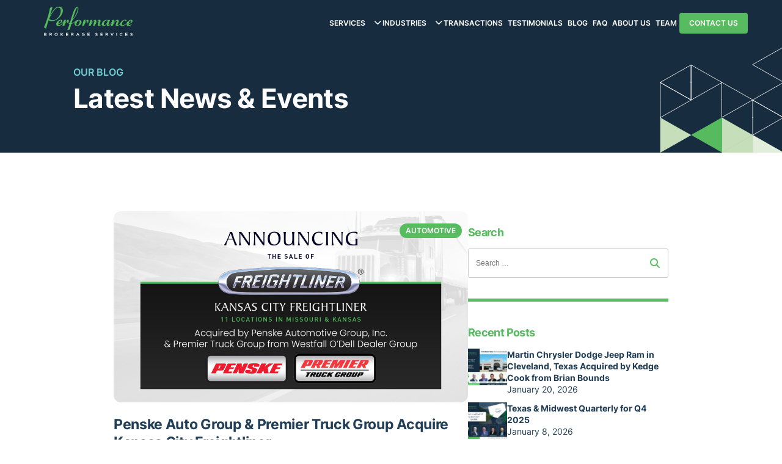

--- FILE ---
content_type: text/html; charset=UTF-8
request_url: https://performancebrokerageservices.com/penske-automotive-group-premier-truck-group-acquire-kansas-city-freightliner-from-westfall-odell-dealer-group/
body_size: 17593
content:
<!doctype html>
<html dir="ltr" lang="en" prefix="og: https://ogp.me/ns#">
<head>
	<meta charset="UTF-8">
	<meta name="viewport" content="width=device-width, initial-scale=1">
	<link rel="profile" href="https://gmpg.org/xfn/11">
    
	<title>Penske Auto Group &amp; Premier Truck Group Acquire Kansas City Freightliner - Performance Brokerage Services</title>
	<style>img:is([sizes="auto" i], [sizes^="auto," i]) { contain-intrinsic-size: 3000px 1500px }</style>
	
		<!-- All in One SEO 4.8.8 - aioseo.com -->
	<meta name="description" content="Performance Brokerage Services, the leading advisor to automotive and commercial trucking dealerships, is pleased to announce the sale of Kansas City Freightliner from the Westfall O’Dell Dealer Group to Penske Automotive, Inc. and Premier Truck Group (“PTG”). This acquisition is expected to add $450 million in annual revenue. The purchase included five full-service dealerships, four" />
	<meta name="robots" content="max-image-preview:large" />
	<meta name="author" content="Jesse Stopnitzky"/>
	<link rel="canonical" href="https://performancebrokerageservices.com/penske-automotive-group-premier-truck-group-acquire-kansas-city-freightliner-from-westfall-odell-dealer-group/" />
	<meta name="generator" content="All in One SEO (AIOSEO) 4.8.8" />
		<meta property="og:locale" content="en_US" />
		<meta property="og:site_name" content="Performance Brokerage Services - North America&#039;s Highest Volume Dealership Brokerage Firm" />
		<meta property="og:type" content="article" />
		<meta property="og:title" content="Penske Auto Group &amp; Premier Truck Group Acquire Kansas City Freightliner - Performance Brokerage Services" />
		<meta property="og:description" content="Performance Brokerage Services, the leading advisor to automotive and commercial trucking dealerships, is pleased to announce the sale of Kansas City Freightliner from the Westfall O’Dell Dealer Group to Penske Automotive, Inc. and Premier Truck Group (“PTG”). This acquisition is expected to add $450 million in annual revenue. The purchase included five full-service dealerships, four" />
		<meta property="og:url" content="https://performancebrokerageservices.com/penske-automotive-group-premier-truck-group-acquire-kansas-city-freightliner-from-westfall-odell-dealer-group/" />
		<meta property="og:image" content="https://performancebrokerageservices.com/wp-content/uploads/2022/11/logo-dark-background.svg" />
		<meta property="og:image:secure_url" content="https://performancebrokerageservices.com/wp-content/uploads/2022/11/logo-dark-background.svg" />
		<meta property="og:image:width" content="145" />
		<meta property="og:image:height" content="48" />
		<meta property="article:published_time" content="2021-05-19T21:30:57+00:00" />
		<meta property="article:modified_time" content="2023-07-24T20:46:07+00:00" />
		<meta name="twitter:card" content="summary_large_image" />
		<meta name="twitter:title" content="Penske Auto Group &amp; Premier Truck Group Acquire Kansas City Freightliner - Performance Brokerage Services" />
		<meta name="twitter:description" content="Performance Brokerage Services, the leading advisor to automotive and commercial trucking dealerships, is pleased to announce the sale of Kansas City Freightliner from the Westfall O’Dell Dealer Group to Penske Automotive, Inc. and Premier Truck Group (“PTG”). This acquisition is expected to add $450 million in annual revenue. The purchase included five full-service dealerships, four" />
		<meta name="twitter:image" content="https://performancebrokerageservices.com/wp-content/uploads/2022/11/logo-dark-background.svg" />
		<script type="application/ld+json" class="aioseo-schema">
			{"@context":"https:\/\/schema.org","@graph":[{"@type":"BlogPosting","@id":"https:\/\/performancebrokerageservices.com\/penske-automotive-group-premier-truck-group-acquire-kansas-city-freightliner-from-westfall-odell-dealer-group\/#blogposting","name":"Penske Auto Group & Premier Truck Group Acquire Kansas City Freightliner - Performance Brokerage Services","headline":"Penske Auto Group &#038; Premier Truck Group Acquire Kansas City Freightliner","author":{"@id":"https:\/\/performancebrokerageservices.com\/author\/jesse\/#author"},"publisher":{"@id":"https:\/\/performancebrokerageservices.com\/#organization"},"image":{"@type":"ImageObject","url":"https:\/\/performancebrokerageservices.com\/wp-content\/uploads\/2021\/05\/Kansas-City-Freightliner.jpg","width":2048,"height":1104},"datePublished":"2021-05-19T17:30:57-04:00","dateModified":"2023-07-24T16:46:07-04:00","inLanguage":"en","mainEntityOfPage":{"@id":"https:\/\/performancebrokerageservices.com\/penske-automotive-group-premier-truck-group-acquire-kansas-city-freightliner-from-westfall-odell-dealer-group\/#webpage"},"isPartOf":{"@id":"https:\/\/performancebrokerageservices.com\/penske-automotive-group-premier-truck-group-acquire-kansas-city-freightliner-from-westfall-odell-dealer-group\/#webpage"},"articleSection":"Automotive, Commercial Truck"},{"@type":"BreadcrumbList","@id":"https:\/\/performancebrokerageservices.com\/penske-automotive-group-premier-truck-group-acquire-kansas-city-freightliner-from-westfall-odell-dealer-group\/#breadcrumblist","itemListElement":[{"@type":"ListItem","@id":"https:\/\/performancebrokerageservices.com#listItem","position":1,"name":"Home","item":"https:\/\/performancebrokerageservices.com","nextItem":{"@type":"ListItem","@id":"https:\/\/performancebrokerageservices.com\/category\/automotive\/#listItem","name":"Automotive"}},{"@type":"ListItem","@id":"https:\/\/performancebrokerageservices.com\/category\/automotive\/#listItem","position":2,"name":"Automotive","item":"https:\/\/performancebrokerageservices.com\/category\/automotive\/","nextItem":{"@type":"ListItem","@id":"https:\/\/performancebrokerageservices.com\/penske-automotive-group-premier-truck-group-acquire-kansas-city-freightliner-from-westfall-odell-dealer-group\/#listItem","name":"Penske Auto Group &#038; Premier Truck Group Acquire Kansas City Freightliner"},"previousItem":{"@type":"ListItem","@id":"https:\/\/performancebrokerageservices.com#listItem","name":"Home"}},{"@type":"ListItem","@id":"https:\/\/performancebrokerageservices.com\/penske-automotive-group-premier-truck-group-acquire-kansas-city-freightliner-from-westfall-odell-dealer-group\/#listItem","position":3,"name":"Penske Auto Group &#038; Premier Truck Group Acquire Kansas City Freightliner","previousItem":{"@type":"ListItem","@id":"https:\/\/performancebrokerageservices.com\/category\/automotive\/#listItem","name":"Automotive"}}]},{"@type":"Organization","@id":"https:\/\/performancebrokerageservices.com\/#organization","name":"Performance Brokerage Services","description":"North America's Highest Volume Dealership Brokerage Firm","url":"https:\/\/performancebrokerageservices.com\/","logo":{"@type":"ImageObject","url":"https:\/\/performancebrokerageservices.com\/wp-content\/uploads\/2022\/11\/logo-dark-background.svg","@id":"https:\/\/performancebrokerageservices.com\/penske-automotive-group-premier-truck-group-acquire-kansas-city-freightliner-from-westfall-odell-dealer-group\/#organizationLogo","width":145,"height":48},"image":{"@id":"https:\/\/performancebrokerageservices.com\/penske-automotive-group-premier-truck-group-acquire-kansas-city-freightliner-from-westfall-odell-dealer-group\/#organizationLogo"}},{"@type":"Person","@id":"https:\/\/performancebrokerageservices.com\/author\/jesse\/#author","url":"https:\/\/performancebrokerageservices.com\/author\/jesse\/","name":"Jesse Stopnitzky","image":{"@type":"ImageObject","@id":"https:\/\/performancebrokerageservices.com\/penske-automotive-group-premier-truck-group-acquire-kansas-city-freightliner-from-westfall-odell-dealer-group\/#authorImage","url":"https:\/\/secure.gravatar.com\/avatar\/b8f62bebed6f1a55911b032600538e1483565b89edf08aa8642c6cf26414925d?s=96&d=mm&r=g","width":96,"height":96,"caption":"Jesse Stopnitzky"}},{"@type":"WebPage","@id":"https:\/\/performancebrokerageservices.com\/penske-automotive-group-premier-truck-group-acquire-kansas-city-freightliner-from-westfall-odell-dealer-group\/#webpage","url":"https:\/\/performancebrokerageservices.com\/penske-automotive-group-premier-truck-group-acquire-kansas-city-freightliner-from-westfall-odell-dealer-group\/","name":"Penske Auto Group & Premier Truck Group Acquire Kansas City Freightliner - Performance Brokerage Services","description":"Performance Brokerage Services, the leading advisor to automotive and commercial trucking dealerships, is pleased to announce the sale of Kansas City Freightliner from the Westfall O\u2019Dell Dealer Group to Penske Automotive, Inc. and Premier Truck Group (\u201cPTG\u201d). This acquisition is expected to add $450 million in annual revenue. The purchase included five full-service dealerships, four","inLanguage":"en","isPartOf":{"@id":"https:\/\/performancebrokerageservices.com\/#website"},"breadcrumb":{"@id":"https:\/\/performancebrokerageservices.com\/penske-automotive-group-premier-truck-group-acquire-kansas-city-freightliner-from-westfall-odell-dealer-group\/#breadcrumblist"},"author":{"@id":"https:\/\/performancebrokerageservices.com\/author\/jesse\/#author"},"creator":{"@id":"https:\/\/performancebrokerageservices.com\/author\/jesse\/#author"},"image":{"@type":"ImageObject","url":"https:\/\/performancebrokerageservices.com\/wp-content\/uploads\/2021\/05\/Kansas-City-Freightliner.jpg","@id":"https:\/\/performancebrokerageservices.com\/penske-automotive-group-premier-truck-group-acquire-kansas-city-freightliner-from-westfall-odell-dealer-group\/#mainImage","width":2048,"height":1104},"primaryImageOfPage":{"@id":"https:\/\/performancebrokerageservices.com\/penske-automotive-group-premier-truck-group-acquire-kansas-city-freightliner-from-westfall-odell-dealer-group\/#mainImage"},"datePublished":"2021-05-19T17:30:57-04:00","dateModified":"2023-07-24T16:46:07-04:00"},{"@type":"WebSite","@id":"https:\/\/performancebrokerageservices.com\/#website","url":"https:\/\/performancebrokerageservices.com\/","name":"Performance Brokerage Services","description":"North America's Highest Volume Dealership Brokerage Firm","inLanguage":"en","publisher":{"@id":"https:\/\/performancebrokerageservices.com\/#organization"}}]}
		</script>
		<!-- All in One SEO -->

<link rel="alternate" type="application/rss+xml" title="Performance Brokerage Services &raquo; Feed" href="https://performancebrokerageservices.com/feed/" />
<link rel="alternate" type="application/rss+xml" title="Performance Brokerage Services &raquo; Comments Feed" href="https://performancebrokerageservices.com/comments/feed/" />
<link rel="alternate" type="application/rss+xml" title="Performance Brokerage Services &raquo; Penske Auto Group &#038; Premier Truck Group Acquire Kansas City Freightliner Comments Feed" href="https://performancebrokerageservices.com/penske-automotive-group-premier-truck-group-acquire-kansas-city-freightliner-from-westfall-odell-dealer-group/feed/" />
		<!-- This site uses the Google Analytics by MonsterInsights plugin v9.11.1 - Using Analytics tracking - https://www.monsterinsights.com/ -->
							<script src="//www.googletagmanager.com/gtag/js?id=G-19GMV2GRVQ"  data-cfasync="false" data-wpfc-render="false" async></script>
			<script data-cfasync="false" data-wpfc-render="false">
				var mi_version = '9.11.1';
				var mi_track_user = true;
				var mi_no_track_reason = '';
								var MonsterInsightsDefaultLocations = {"page_location":"https:\/\/performancebrokerageservices.com\/penske-automotive-group-premier-truck-group-acquire-kansas-city-freightliner-from-westfall-odell-dealer-group\/"};
								if ( typeof MonsterInsightsPrivacyGuardFilter === 'function' ) {
					var MonsterInsightsLocations = (typeof MonsterInsightsExcludeQuery === 'object') ? MonsterInsightsPrivacyGuardFilter( MonsterInsightsExcludeQuery ) : MonsterInsightsPrivacyGuardFilter( MonsterInsightsDefaultLocations );
				} else {
					var MonsterInsightsLocations = (typeof MonsterInsightsExcludeQuery === 'object') ? MonsterInsightsExcludeQuery : MonsterInsightsDefaultLocations;
				}

								var disableStrs = [
										'ga-disable-G-19GMV2GRVQ',
									];

				/* Function to detect opted out users */
				function __gtagTrackerIsOptedOut() {
					for (var index = 0; index < disableStrs.length; index++) {
						if (document.cookie.indexOf(disableStrs[index] + '=true') > -1) {
							return true;
						}
					}

					return false;
				}

				/* Disable tracking if the opt-out cookie exists. */
				if (__gtagTrackerIsOptedOut()) {
					for (var index = 0; index < disableStrs.length; index++) {
						window[disableStrs[index]] = true;
					}
				}

				/* Opt-out function */
				function __gtagTrackerOptout() {
					for (var index = 0; index < disableStrs.length; index++) {
						document.cookie = disableStrs[index] + '=true; expires=Thu, 31 Dec 2099 23:59:59 UTC; path=/';
						window[disableStrs[index]] = true;
					}
				}

				if ('undefined' === typeof gaOptout) {
					function gaOptout() {
						__gtagTrackerOptout();
					}
				}
								window.dataLayer = window.dataLayer || [];

				window.MonsterInsightsDualTracker = {
					helpers: {},
					trackers: {},
				};
				if (mi_track_user) {
					function __gtagDataLayer() {
						dataLayer.push(arguments);
					}

					function __gtagTracker(type, name, parameters) {
						if (!parameters) {
							parameters = {};
						}

						if (parameters.send_to) {
							__gtagDataLayer.apply(null, arguments);
							return;
						}

						if (type === 'event') {
														parameters.send_to = monsterinsights_frontend.v4_id;
							var hookName = name;
							if (typeof parameters['event_category'] !== 'undefined') {
								hookName = parameters['event_category'] + ':' + name;
							}

							if (typeof MonsterInsightsDualTracker.trackers[hookName] !== 'undefined') {
								MonsterInsightsDualTracker.trackers[hookName](parameters);
							} else {
								__gtagDataLayer('event', name, parameters);
							}
							
						} else {
							__gtagDataLayer.apply(null, arguments);
						}
					}

					__gtagTracker('js', new Date());
					__gtagTracker('set', {
						'developer_id.dZGIzZG': true,
											});
					if ( MonsterInsightsLocations.page_location ) {
						__gtagTracker('set', MonsterInsightsLocations);
					}
										__gtagTracker('config', 'G-19GMV2GRVQ', {"forceSSL":"true","link_attribution":"true"} );
										window.gtag = __gtagTracker;										(function () {
						/* https://developers.google.com/analytics/devguides/collection/analyticsjs/ */
						/* ga and __gaTracker compatibility shim. */
						var noopfn = function () {
							return null;
						};
						var newtracker = function () {
							return new Tracker();
						};
						var Tracker = function () {
							return null;
						};
						var p = Tracker.prototype;
						p.get = noopfn;
						p.set = noopfn;
						p.send = function () {
							var args = Array.prototype.slice.call(arguments);
							args.unshift('send');
							__gaTracker.apply(null, args);
						};
						var __gaTracker = function () {
							var len = arguments.length;
							if (len === 0) {
								return;
							}
							var f = arguments[len - 1];
							if (typeof f !== 'object' || f === null || typeof f.hitCallback !== 'function') {
								if ('send' === arguments[0]) {
									var hitConverted, hitObject = false, action;
									if ('event' === arguments[1]) {
										if ('undefined' !== typeof arguments[3]) {
											hitObject = {
												'eventAction': arguments[3],
												'eventCategory': arguments[2],
												'eventLabel': arguments[4],
												'value': arguments[5] ? arguments[5] : 1,
											}
										}
									}
									if ('pageview' === arguments[1]) {
										if ('undefined' !== typeof arguments[2]) {
											hitObject = {
												'eventAction': 'page_view',
												'page_path': arguments[2],
											}
										}
									}
									if (typeof arguments[2] === 'object') {
										hitObject = arguments[2];
									}
									if (typeof arguments[5] === 'object') {
										Object.assign(hitObject, arguments[5]);
									}
									if ('undefined' !== typeof arguments[1].hitType) {
										hitObject = arguments[1];
										if ('pageview' === hitObject.hitType) {
											hitObject.eventAction = 'page_view';
										}
									}
									if (hitObject) {
										action = 'timing' === arguments[1].hitType ? 'timing_complete' : hitObject.eventAction;
										hitConverted = mapArgs(hitObject);
										__gtagTracker('event', action, hitConverted);
									}
								}
								return;
							}

							function mapArgs(args) {
								var arg, hit = {};
								var gaMap = {
									'eventCategory': 'event_category',
									'eventAction': 'event_action',
									'eventLabel': 'event_label',
									'eventValue': 'event_value',
									'nonInteraction': 'non_interaction',
									'timingCategory': 'event_category',
									'timingVar': 'name',
									'timingValue': 'value',
									'timingLabel': 'event_label',
									'page': 'page_path',
									'location': 'page_location',
									'title': 'page_title',
									'referrer' : 'page_referrer',
								};
								for (arg in args) {
																		if (!(!args.hasOwnProperty(arg) || !gaMap.hasOwnProperty(arg))) {
										hit[gaMap[arg]] = args[arg];
									} else {
										hit[arg] = args[arg];
									}
								}
								return hit;
							}

							try {
								f.hitCallback();
							} catch (ex) {
							}
						};
						__gaTracker.create = newtracker;
						__gaTracker.getByName = newtracker;
						__gaTracker.getAll = function () {
							return [];
						};
						__gaTracker.remove = noopfn;
						__gaTracker.loaded = true;
						window['__gaTracker'] = __gaTracker;
					})();
									} else {
										console.log("");
					(function () {
						function __gtagTracker() {
							return null;
						}

						window['__gtagTracker'] = __gtagTracker;
						window['gtag'] = __gtagTracker;
					})();
									}
			</script>
							<!-- / Google Analytics by MonsterInsights -->
		<script>
window._wpemojiSettings = {"baseUrl":"https:\/\/s.w.org\/images\/core\/emoji\/16.0.1\/72x72\/","ext":".png","svgUrl":"https:\/\/s.w.org\/images\/core\/emoji\/16.0.1\/svg\/","svgExt":".svg","source":{"concatemoji":"https:\/\/performancebrokerageservices.com\/wp-includes\/js\/wp-emoji-release.min.js?ver=6.8.3"}};
/*! This file is auto-generated */
!function(s,n){var o,i,e;function c(e){try{var t={supportTests:e,timestamp:(new Date).valueOf()};sessionStorage.setItem(o,JSON.stringify(t))}catch(e){}}function p(e,t,n){e.clearRect(0,0,e.canvas.width,e.canvas.height),e.fillText(t,0,0);var t=new Uint32Array(e.getImageData(0,0,e.canvas.width,e.canvas.height).data),a=(e.clearRect(0,0,e.canvas.width,e.canvas.height),e.fillText(n,0,0),new Uint32Array(e.getImageData(0,0,e.canvas.width,e.canvas.height).data));return t.every(function(e,t){return e===a[t]})}function u(e,t){e.clearRect(0,0,e.canvas.width,e.canvas.height),e.fillText(t,0,0);for(var n=e.getImageData(16,16,1,1),a=0;a<n.data.length;a++)if(0!==n.data[a])return!1;return!0}function f(e,t,n,a){switch(t){case"flag":return n(e,"\ud83c\udff3\ufe0f\u200d\u26a7\ufe0f","\ud83c\udff3\ufe0f\u200b\u26a7\ufe0f")?!1:!n(e,"\ud83c\udde8\ud83c\uddf6","\ud83c\udde8\u200b\ud83c\uddf6")&&!n(e,"\ud83c\udff4\udb40\udc67\udb40\udc62\udb40\udc65\udb40\udc6e\udb40\udc67\udb40\udc7f","\ud83c\udff4\u200b\udb40\udc67\u200b\udb40\udc62\u200b\udb40\udc65\u200b\udb40\udc6e\u200b\udb40\udc67\u200b\udb40\udc7f");case"emoji":return!a(e,"\ud83e\udedf")}return!1}function g(e,t,n,a){var r="undefined"!=typeof WorkerGlobalScope&&self instanceof WorkerGlobalScope?new OffscreenCanvas(300,150):s.createElement("canvas"),o=r.getContext("2d",{willReadFrequently:!0}),i=(o.textBaseline="top",o.font="600 32px Arial",{});return e.forEach(function(e){i[e]=t(o,e,n,a)}),i}function t(e){var t=s.createElement("script");t.src=e,t.defer=!0,s.head.appendChild(t)}"undefined"!=typeof Promise&&(o="wpEmojiSettingsSupports",i=["flag","emoji"],n.supports={everything:!0,everythingExceptFlag:!0},e=new Promise(function(e){s.addEventListener("DOMContentLoaded",e,{once:!0})}),new Promise(function(t){var n=function(){try{var e=JSON.parse(sessionStorage.getItem(o));if("object"==typeof e&&"number"==typeof e.timestamp&&(new Date).valueOf()<e.timestamp+604800&&"object"==typeof e.supportTests)return e.supportTests}catch(e){}return null}();if(!n){if("undefined"!=typeof Worker&&"undefined"!=typeof OffscreenCanvas&&"undefined"!=typeof URL&&URL.createObjectURL&&"undefined"!=typeof Blob)try{var e="postMessage("+g.toString()+"("+[JSON.stringify(i),f.toString(),p.toString(),u.toString()].join(",")+"));",a=new Blob([e],{type:"text/javascript"}),r=new Worker(URL.createObjectURL(a),{name:"wpTestEmojiSupports"});return void(r.onmessage=function(e){c(n=e.data),r.terminate(),t(n)})}catch(e){}c(n=g(i,f,p,u))}t(n)}).then(function(e){for(var t in e)n.supports[t]=e[t],n.supports.everything=n.supports.everything&&n.supports[t],"flag"!==t&&(n.supports.everythingExceptFlag=n.supports.everythingExceptFlag&&n.supports[t]);n.supports.everythingExceptFlag=n.supports.everythingExceptFlag&&!n.supports.flag,n.DOMReady=!1,n.readyCallback=function(){n.DOMReady=!0}}).then(function(){return e}).then(function(){var e;n.supports.everything||(n.readyCallback(),(e=n.source||{}).concatemoji?t(e.concatemoji):e.wpemoji&&e.twemoji&&(t(e.twemoji),t(e.wpemoji)))}))}((window,document),window._wpemojiSettings);
</script>
<style id='wp-emoji-styles-inline-css'>

	img.wp-smiley, img.emoji {
		display: inline !important;
		border: none !important;
		box-shadow: none !important;
		height: 1em !important;
		width: 1em !important;
		margin: 0 0.07em !important;
		vertical-align: -0.1em !important;
		background: none !important;
		padding: 0 !important;
	}
</style>
<link rel='stylesheet' id='wp-block-library-css' href='https://performancebrokerageservices.com/wp-includes/css/dist/block-library/style.min.css?ver=6.8.3' media='all' />
<style id='classic-theme-styles-inline-css'>
/*! This file is auto-generated */
.wp-block-button__link{color:#fff;background-color:#32373c;border-radius:9999px;box-shadow:none;text-decoration:none;padding:calc(.667em + 2px) calc(1.333em + 2px);font-size:1.125em}.wp-block-file__button{background:#32373c;color:#fff;text-decoration:none}
</style>
<style id='global-styles-inline-css'>
:root{--wp--preset--aspect-ratio--square: 1;--wp--preset--aspect-ratio--4-3: 4/3;--wp--preset--aspect-ratio--3-4: 3/4;--wp--preset--aspect-ratio--3-2: 3/2;--wp--preset--aspect-ratio--2-3: 2/3;--wp--preset--aspect-ratio--16-9: 16/9;--wp--preset--aspect-ratio--9-16: 9/16;--wp--preset--color--black: #000000;--wp--preset--color--cyan-bluish-gray: #abb8c3;--wp--preset--color--white: #ffffff;--wp--preset--color--pale-pink: #f78da7;--wp--preset--color--vivid-red: #cf2e2e;--wp--preset--color--luminous-vivid-orange: #ff6900;--wp--preset--color--luminous-vivid-amber: #fcb900;--wp--preset--color--light-green-cyan: #7bdcb5;--wp--preset--color--vivid-green-cyan: #00d084;--wp--preset--color--pale-cyan-blue: #8ed1fc;--wp--preset--color--vivid-cyan-blue: #0693e3;--wp--preset--color--vivid-purple: #9b51e0;--wp--preset--gradient--vivid-cyan-blue-to-vivid-purple: linear-gradient(135deg,rgba(6,147,227,1) 0%,rgb(155,81,224) 100%);--wp--preset--gradient--light-green-cyan-to-vivid-green-cyan: linear-gradient(135deg,rgb(122,220,180) 0%,rgb(0,208,130) 100%);--wp--preset--gradient--luminous-vivid-amber-to-luminous-vivid-orange: linear-gradient(135deg,rgba(252,185,0,1) 0%,rgba(255,105,0,1) 100%);--wp--preset--gradient--luminous-vivid-orange-to-vivid-red: linear-gradient(135deg,rgba(255,105,0,1) 0%,rgb(207,46,46) 100%);--wp--preset--gradient--very-light-gray-to-cyan-bluish-gray: linear-gradient(135deg,rgb(238,238,238) 0%,rgb(169,184,195) 100%);--wp--preset--gradient--cool-to-warm-spectrum: linear-gradient(135deg,rgb(74,234,220) 0%,rgb(151,120,209) 20%,rgb(207,42,186) 40%,rgb(238,44,130) 60%,rgb(251,105,98) 80%,rgb(254,248,76) 100%);--wp--preset--gradient--blush-light-purple: linear-gradient(135deg,rgb(255,206,236) 0%,rgb(152,150,240) 100%);--wp--preset--gradient--blush-bordeaux: linear-gradient(135deg,rgb(254,205,165) 0%,rgb(254,45,45) 50%,rgb(107,0,62) 100%);--wp--preset--gradient--luminous-dusk: linear-gradient(135deg,rgb(255,203,112) 0%,rgb(199,81,192) 50%,rgb(65,88,208) 100%);--wp--preset--gradient--pale-ocean: linear-gradient(135deg,rgb(255,245,203) 0%,rgb(182,227,212) 50%,rgb(51,167,181) 100%);--wp--preset--gradient--electric-grass: linear-gradient(135deg,rgb(202,248,128) 0%,rgb(113,206,126) 100%);--wp--preset--gradient--midnight: linear-gradient(135deg,rgb(2,3,129) 0%,rgb(40,116,252) 100%);--wp--preset--font-size--small: 13px;--wp--preset--font-size--medium: 20px;--wp--preset--font-size--large: 36px;--wp--preset--font-size--x-large: 42px;--wp--preset--spacing--20: 0.44rem;--wp--preset--spacing--30: 0.67rem;--wp--preset--spacing--40: 1rem;--wp--preset--spacing--50: 1.5rem;--wp--preset--spacing--60: 2.25rem;--wp--preset--spacing--70: 3.38rem;--wp--preset--spacing--80: 5.06rem;--wp--preset--shadow--natural: 6px 6px 9px rgba(0, 0, 0, 0.2);--wp--preset--shadow--deep: 12px 12px 50px rgba(0, 0, 0, 0.4);--wp--preset--shadow--sharp: 6px 6px 0px rgba(0, 0, 0, 0.2);--wp--preset--shadow--outlined: 6px 6px 0px -3px rgba(255, 255, 255, 1), 6px 6px rgba(0, 0, 0, 1);--wp--preset--shadow--crisp: 6px 6px 0px rgba(0, 0, 0, 1);}:where(.is-layout-flex){gap: 0.5em;}:where(.is-layout-grid){gap: 0.5em;}body .is-layout-flex{display: flex;}.is-layout-flex{flex-wrap: wrap;align-items: center;}.is-layout-flex > :is(*, div){margin: 0;}body .is-layout-grid{display: grid;}.is-layout-grid > :is(*, div){margin: 0;}:where(.wp-block-columns.is-layout-flex){gap: 2em;}:where(.wp-block-columns.is-layout-grid){gap: 2em;}:where(.wp-block-post-template.is-layout-flex){gap: 1.25em;}:where(.wp-block-post-template.is-layout-grid){gap: 1.25em;}.has-black-color{color: var(--wp--preset--color--black) !important;}.has-cyan-bluish-gray-color{color: var(--wp--preset--color--cyan-bluish-gray) !important;}.has-white-color{color: var(--wp--preset--color--white) !important;}.has-pale-pink-color{color: var(--wp--preset--color--pale-pink) !important;}.has-vivid-red-color{color: var(--wp--preset--color--vivid-red) !important;}.has-luminous-vivid-orange-color{color: var(--wp--preset--color--luminous-vivid-orange) !important;}.has-luminous-vivid-amber-color{color: var(--wp--preset--color--luminous-vivid-amber) !important;}.has-light-green-cyan-color{color: var(--wp--preset--color--light-green-cyan) !important;}.has-vivid-green-cyan-color{color: var(--wp--preset--color--vivid-green-cyan) !important;}.has-pale-cyan-blue-color{color: var(--wp--preset--color--pale-cyan-blue) !important;}.has-vivid-cyan-blue-color{color: var(--wp--preset--color--vivid-cyan-blue) !important;}.has-vivid-purple-color{color: var(--wp--preset--color--vivid-purple) !important;}.has-black-background-color{background-color: var(--wp--preset--color--black) !important;}.has-cyan-bluish-gray-background-color{background-color: var(--wp--preset--color--cyan-bluish-gray) !important;}.has-white-background-color{background-color: var(--wp--preset--color--white) !important;}.has-pale-pink-background-color{background-color: var(--wp--preset--color--pale-pink) !important;}.has-vivid-red-background-color{background-color: var(--wp--preset--color--vivid-red) !important;}.has-luminous-vivid-orange-background-color{background-color: var(--wp--preset--color--luminous-vivid-orange) !important;}.has-luminous-vivid-amber-background-color{background-color: var(--wp--preset--color--luminous-vivid-amber) !important;}.has-light-green-cyan-background-color{background-color: var(--wp--preset--color--light-green-cyan) !important;}.has-vivid-green-cyan-background-color{background-color: var(--wp--preset--color--vivid-green-cyan) !important;}.has-pale-cyan-blue-background-color{background-color: var(--wp--preset--color--pale-cyan-blue) !important;}.has-vivid-cyan-blue-background-color{background-color: var(--wp--preset--color--vivid-cyan-blue) !important;}.has-vivid-purple-background-color{background-color: var(--wp--preset--color--vivid-purple) !important;}.has-black-border-color{border-color: var(--wp--preset--color--black) !important;}.has-cyan-bluish-gray-border-color{border-color: var(--wp--preset--color--cyan-bluish-gray) !important;}.has-white-border-color{border-color: var(--wp--preset--color--white) !important;}.has-pale-pink-border-color{border-color: var(--wp--preset--color--pale-pink) !important;}.has-vivid-red-border-color{border-color: var(--wp--preset--color--vivid-red) !important;}.has-luminous-vivid-orange-border-color{border-color: var(--wp--preset--color--luminous-vivid-orange) !important;}.has-luminous-vivid-amber-border-color{border-color: var(--wp--preset--color--luminous-vivid-amber) !important;}.has-light-green-cyan-border-color{border-color: var(--wp--preset--color--light-green-cyan) !important;}.has-vivid-green-cyan-border-color{border-color: var(--wp--preset--color--vivid-green-cyan) !important;}.has-pale-cyan-blue-border-color{border-color: var(--wp--preset--color--pale-cyan-blue) !important;}.has-vivid-cyan-blue-border-color{border-color: var(--wp--preset--color--vivid-cyan-blue) !important;}.has-vivid-purple-border-color{border-color: var(--wp--preset--color--vivid-purple) !important;}.has-vivid-cyan-blue-to-vivid-purple-gradient-background{background: var(--wp--preset--gradient--vivid-cyan-blue-to-vivid-purple) !important;}.has-light-green-cyan-to-vivid-green-cyan-gradient-background{background: var(--wp--preset--gradient--light-green-cyan-to-vivid-green-cyan) !important;}.has-luminous-vivid-amber-to-luminous-vivid-orange-gradient-background{background: var(--wp--preset--gradient--luminous-vivid-amber-to-luminous-vivid-orange) !important;}.has-luminous-vivid-orange-to-vivid-red-gradient-background{background: var(--wp--preset--gradient--luminous-vivid-orange-to-vivid-red) !important;}.has-very-light-gray-to-cyan-bluish-gray-gradient-background{background: var(--wp--preset--gradient--very-light-gray-to-cyan-bluish-gray) !important;}.has-cool-to-warm-spectrum-gradient-background{background: var(--wp--preset--gradient--cool-to-warm-spectrum) !important;}.has-blush-light-purple-gradient-background{background: var(--wp--preset--gradient--blush-light-purple) !important;}.has-blush-bordeaux-gradient-background{background: var(--wp--preset--gradient--blush-bordeaux) !important;}.has-luminous-dusk-gradient-background{background: var(--wp--preset--gradient--luminous-dusk) !important;}.has-pale-ocean-gradient-background{background: var(--wp--preset--gradient--pale-ocean) !important;}.has-electric-grass-gradient-background{background: var(--wp--preset--gradient--electric-grass) !important;}.has-midnight-gradient-background{background: var(--wp--preset--gradient--midnight) !important;}.has-small-font-size{font-size: var(--wp--preset--font-size--small) !important;}.has-medium-font-size{font-size: var(--wp--preset--font-size--medium) !important;}.has-large-font-size{font-size: var(--wp--preset--font-size--large) !important;}.has-x-large-font-size{font-size: var(--wp--preset--font-size--x-large) !important;}
:where(.wp-block-post-template.is-layout-flex){gap: 1.25em;}:where(.wp-block-post-template.is-layout-grid){gap: 1.25em;}
:where(.wp-block-columns.is-layout-flex){gap: 2em;}:where(.wp-block-columns.is-layout-grid){gap: 2em;}
:root :where(.wp-block-pullquote){font-size: 1.5em;line-height: 1.6;}
</style>
<link rel='stylesheet' id='contact-form-7-css' href='https://performancebrokerageservices.com/wp-content/plugins/contact-form-7/includes/css/styles.css?ver=6.1.2' media='all' />
<style id='contact-form-7-inline-css'>
.wpcf7 .wpcf7-recaptcha iframe {margin-bottom: 0;}.wpcf7 .wpcf7-recaptcha[data-align="center"] > div {margin: 0 auto;}.wpcf7 .wpcf7-recaptcha[data-align="right"] > div {margin: 0 0 0 auto;}
</style>
<link rel='stylesheet' id='ccg2022-style-css' href='https://performancebrokerageservices.com/wp-content/themes/ccg2022/style.css?ver=1.0.0' media='all' />
<link rel='stylesheet' id='ccg-css-css' href='https://performancebrokerageservices.com/wp-content/themes/ccg2022/ccg.css?ver=6.8.3' media='all' />
<link rel='stylesheet' id='ccg2-css-css' href='https://performancebrokerageservices.com/wp-content/themes/ccg2022/ccg2.css?ver=6.8.3' media='all' />
<link rel='stylesheet' id='owl-slider-css-css' href='https://performancebrokerageservices.com/wp-content/themes/ccg2022/owl/owl.carousel.min.css?ver=6.8.3' media='all' />
<link rel='stylesheet' id='owl-slider-css-default-css' href='https://performancebrokerageservices.com/wp-content/themes/ccg2022/owl/owl.theme.default.min.css?ver=6.8.3' media='all' />
<link rel='stylesheet' id='magnific_popup_style-css' href='https://performancebrokerageservices.com/wp-content/themes/ccg2022/magnific-popup/magnific-popup.css?ver=1.1' media='all' />
<link rel='stylesheet' id='cf7cf-style-css' href='https://performancebrokerageservices.com/wp-content/plugins/cf7-conditional-fields/style.css?ver=2.6.4' media='all' />
<script src="https://performancebrokerageservices.com/wp-content/plugins/google-analytics-for-wordpress/assets/js/frontend-gtag.min.js?ver=9.11.1" id="monsterinsights-frontend-script-js" async data-wp-strategy="async"></script>
<script data-cfasync="false" data-wpfc-render="false" id='monsterinsights-frontend-script-js-extra'>var monsterinsights_frontend = {"js_events_tracking":"true","download_extensions":"doc,pdf,ppt,zip,xls,docx,pptx,xlsx","inbound_paths":"[]","home_url":"https:\/\/performancebrokerageservices.com","hash_tracking":"false","v4_id":"G-19GMV2GRVQ"};</script>
<script src="https://performancebrokerageservices.com/wp-content/themes/ccg2022/js/navigation.js?ver=1.0.0" id="ccg2022-navigation-js"></script>
<script src="https://performancebrokerageservices.com/wp-includes/js/jquery/jquery.min.js?ver=3.7.1" id="jquery-core-js"></script>
<script src="https://performancebrokerageservices.com/wp-includes/js/jquery/jquery-migrate.min.js?ver=3.4.1" id="jquery-migrate-js"></script>
<script src="https://performancebrokerageservices.com/wp-content/themes/ccg2022/owl/owl.carousel.min.js?ver=6.8.3" id="owl-slider-js-js"></script>
<script src="https://performancebrokerageservices.com/wp-content/themes/ccg2022/js/customizer.js?ver=6.8.3" id="customizer-js"></script>
<script src="https://performancebrokerageservices.com/wp-content/themes/ccg2022/magnific-popup/jquery.magnific-popup.min.js?ver=6.8.3" id="magnific_popup_script-js"></script>
<script src="https://performancebrokerageservices.com/wp-content/themes/ccg2022/magnific-popup/jquery.magnific-popup-init.js?ver=6.8.3" id="magnific_init_script-js"></script>
<link rel="https://api.w.org/" href="https://performancebrokerageservices.com/wp-json/" /><link rel="alternate" title="JSON" type="application/json" href="https://performancebrokerageservices.com/wp-json/wp/v2/posts/23627" /><link rel="EditURI" type="application/rsd+xml" title="RSD" href="https://performancebrokerageservices.com/xmlrpc.php?rsd" />
<meta name="generator" content="WordPress 6.8.3" />
<link rel='shortlink' href='https://performancebrokerageservices.com/?p=23627' />
<link rel="alternate" title="oEmbed (JSON)" type="application/json+oembed" href="https://performancebrokerageservices.com/wp-json/oembed/1.0/embed?url=https%3A%2F%2Fperformancebrokerageservices.com%2Fpenske-automotive-group-premier-truck-group-acquire-kansas-city-freightliner-from-westfall-odell-dealer-group%2F" />
<link rel="alternate" title="oEmbed (XML)" type="text/xml+oembed" href="https://performancebrokerageservices.com/wp-json/oembed/1.0/embed?url=https%3A%2F%2Fperformancebrokerageservices.com%2Fpenske-automotive-group-premier-truck-group-acquire-kansas-city-freightliner-from-westfall-odell-dealer-group%2F&#038;format=xml" />
<link rel="pingback" href="https://performancebrokerageservices.com/xmlrpc.php"><style>.recentcomments a{display:inline !important;padding:0 !important;margin:0 !important;}</style>		<style type="text/css">
					.site-title,
			.site-description {
				position: absolute;
				clip: rect(1px, 1px, 1px, 1px);
				}
					</style>
		<link rel="icon" href="https://performancebrokerageservices.com/wp-content/uploads/2023/09/perf-ico.webp" sizes="32x32" />
<link rel="icon" href="https://performancebrokerageservices.com/wp-content/uploads/2023/09/perf-ico.webp" sizes="192x192" />
<link rel="apple-touch-icon" href="https://performancebrokerageservices.com/wp-content/uploads/2023/09/perf-ico.webp" />
<meta name="msapplication-TileImage" content="https://performancebrokerageservices.com/wp-content/uploads/2023/09/perf-ico.webp" />
		<style id="wp-custom-css">
			.wpcf7-spinner{
	position: absolute;
    background: #57BB5F;
    left: 73%;
    top: 50%;
}
@media(max-width: 910px){
.wpcf7-spinner{
	left: 80%;
	}	
}
/* @media(max-width: 880px){
.wpcf7-spinner{
	left: 0px;
	}	
} */

@media(max-width: 767px){
.wpcf7-spinner{
	left: 70%;
	}	
}
@media(max-width: 540px){
.wpcf7-spinner{
	left: 75%;
	}	
}
@media(max-width: 480px){
.wpcf7-spinner{
	left: 80%;
	}	
}
@media(max-width: 430px){
.wpcf7-spinner{
	left: 85%;
	}	
}
@media(max-width: 390px){
.wpcf7-spinner{
	left: 90%;
	}	
}

#wpcf7-f23317-p12-o1 .wpcf7-spinner {
    position: absolute;
    background: #57BB5F;
    left: 70%;
    top: 55%;
}
/* @media(max-width: 1275px){
	#wpcf7-f23317-p12-o1 .wpcf7-spinner {
		left: 10%;
	}
} */
@media(max-width: 981px){
	#wpcf7-f23317-p12-o1 .wpcf7-spinner {
		left: 80%;
	}
}
@media(max-width: 767px){
	#wpcf7-f23317-p12-o1 .wpcf7-spinner {
		left: 65%;
	}
}
@media(max-width: 540px){
	#wpcf7-f23317-p12-o1 .wpcf7-spinner {
		left: 70%;
	}
}
 @media(max-width: 440px){
	#wpcf7-f23317-p12-o1 .wpcf7-spinner {
		left: 74%;
	}
}

@media(max-width: 390px){
	#wpcf7-f23317-p12-o1 .wpcf7-spinner {
		left: 78%;
	}
}
 
.download-modal .wpcf7-spinner{
position: absolute;
    background: #57BB5F;
    left: 75%;
    top: 25%;
}



.newsettler-spinner .wpcf7-spinner {
    position: absolute;
    background: #fff;
    left: 80%;
    top: 20%;
}
.newsettler-spinner .wpcf7-spinner:before{
	background-color:#57BB5F !important;
}
@media(max-width: 767px){
	.newsettler-spinner .wpcf7-spinner {
    left: 60%;
    top: 20%;
}
}
@media(max-width: 580px){
	.newsettler-spinner .wpcf7-spinner {
    left: 65%;
}
}
@media(max-width: 440px){
	.newsettler-spinner .wpcf7-spinner {
    left: 70%;
}
}
@media(max-width: 380px){
	.newsettler-spinner .wpcf7-spinner {
    left: 75%;
 }
}

/**Styling  After Recaptcha*/
.ctacontainer-content .form-grid .item-5{
	order: 5;
}
.page-contact-us .wpcf7-form .contact-form .contact-recaptcha-item {
    display: flex;
    align-items: center;
    padding-top: 30px;
}
.contact-team .wpcf7-form .contact-form .recaptcha-item {
    display: flex;
    align-items: center;
    padding-top: 15px;
}
.download-modal .download-form .download-form-item-recaptcha-item {
    display: flex;
    align-items: center;
    padding: 10px 0;
}
@media(max-width: 767px){
.ctacontainer-content .form-grid.item-5{
	order: 4 !important;
}
.ctacontainer-content .form-grid .item-3{
	order: 5 !important;
}
}
	@media(max-width: 410px){
		#fullwidthcta .ctacontainer{
			margin: 3rem 1rem !important;
		}
		.contact-team-section{
			padding: 0 20px !important;
		}
		.contact-team .contact-team-form{
			padding: 40px 20px !important;
		}
		.contact-team .wpcf7-form .contact-form .contact-form-item .wpcf7-spinner{
			left: 80% !important;
		}
	}
	#post-12>.entry-content>img:first-of-type{
	display: none !important;
}
/* 	@-moz-document url-prefix() {
  .accordion-block .accordion-block-content,
  .accordion-block .accordion-block-image {
    width: 50% !important;
  }
} */
	@supports (-moz-appearance:none) {
  .accordion-block .accordion-block-content,
  .accordion-block .accordion-block-image {
    width: 50% !important;
  }
		@media(max-width: 1024px){
  .accordion-block .accordion-block-content, .accordion-block .accordion-block-image {
    width: 100% !important;
  }
}
}
	
.agent-info .agent-image {
	max-height: 600px;
}

.team-grid .team-grid-item .grid-item-image .image-badges .badge.equipment {
	background: #388044;
}
/* fix valuations 3 block */
.alignfull > .wp-block-group__inner-container {
	margin: 0 auto;
}
/* fix team block h3 */
.team-block-inner .team-block-info h3 {margin: 10rem 0rem 1rem !important;}
/* remove youtube info from AICPA landing page */
.page-id-36960 .featured-episode-links a:last-child {
  display: none;
}		</style>
			<script src="https://kit.fontawesome.com/25ffc13eb3.js" crossorigin="anonymous"></script>
	<link rel="stylesheet" href="https://kit.fontawesome.com/25ffc13eb3.css" crossorigin="anonymous">
	<!-- <link href="https://performancebrokerageservices.com/wp-content/themes/ccg2022/aos/aos.css" rel="stylesheet"> -->
	<link rel="stylesheet" href="https://unpkg.com/aos@next/dist/aos.css" />
	<style>
	    @supports (-moz-appearance:none) {
  .accordion-block .accordion-block-content,
  .accordion-block .accordion-block-image {
    width: 50% !important;
  }
		@media(max-width: 1024px){
  .accordion-block .accordion-block-content, .accordion-block .accordion-block-image {
    width: 100% !important;
  }
}
}
	</style>
	<script>
		jQuery(document).ready(function( $ ) {
			$('.menu-container .main-navigation .menu-item-has-children > a').after('<i class="fal fa-chevron-down closed" aria-hidden="true"></i>');
			$(".menu-container .sub-menu").slideUp();

			$('.menu-container .main-navigation .menu-item-has-children i').on("click touch", function () {
				var is = $('.menu-container .main-navigation .menu-item-has-children i').not($(this).parents("li").find("i"));
				$(is).next("ul").slideUp();
				$(this).next("ul").slideToggle();
				/*
				$(is).removeClass('fa-minus');
				$(this).toggleClass('fa-minus');
				*/
				// $(is).removeClass('fa-chevron-up');
				// $(is).addClass('fa-chevron-down');
				// $(this).toggleClass('fa-chevron-up');
				// $(this).toggleClass('fa-chevron-down');
				$(is).removeClass('open');
				$(is).addClass('closed');
				$(this).toggleClass('open');
				$(this).toggleClass('closed');
			});
			
			$('#page .menu-toggle').on("click touch", function () {
				$('body').toggleClass('open');
			});	
			$('.menu-container .menu-toggle').on("click touch", function () {
				$('body').removeClass('open');
			});
		});

		function sidenav(){
			jQuery('body').toggleClass('open');
			jQuery('.menu-container .main-navigation .menu-item-has-children i').next("ul").slideUp();
			jQuery('.menu-container .main-navigation .menu-item-has-children i').removeClass('fa-chevron-up').addClass('fa-chevron-down');
		}
	</script>
	</head>

<body class="wp-singular post-template-default single single-post postid-23627 single-format-standard wp-custom-logo wp-theme-ccg2022 post-penske-automotive-group-premier-truck-group-acquire-kansas-city-freightliner-from-westfall-odell-dealer-group">
<div class="menu-container">
	<nav id="site-navigation" class="main-navigation mobile">
		<button class="menu-toggle" aria-controls="primary-menu" aria-expanded="true"><span class="menucloseword">Close Menu</span><i class="fa fa-times" aria-hidden="true"></i></button>
		<div class="menu-mobile-menu-container"><ul id="primary-menu" class="menu"><li id="menu-item-33470" class="menu-item menu-item-type-custom menu-item-object-custom menu-item-has-children menu-item-33470"><a href="#">Services</a>
<ul class="sub-menu">
	<li id="menu-item-23388" class="menu-item menu-item-type-post_type menu-item-object-page menu-item-23388"><a href="https://performancebrokerageservices.com/services/seller-representation/">Seller Representation</a></li>
	<li id="menu-item-23389" class="menu-item menu-item-type-post_type menu-item-object-page menu-item-23389"><a href="https://performancebrokerageservices.com/services/buyer-representation/">Buyer Representation</a></li>
	<li id="menu-item-23387" class="menu-item menu-item-type-post_type menu-item-object-page menu-item-23387"><a href="https://performancebrokerageservices.com/services/valuations/">Valuations</a></li>
</ul>
</li>
<li id="menu-item-34287" class="menu-item menu-item-type-custom menu-item-object-custom menu-item-has-children menu-item-34287"><a href="#">Industries</a>
<ul class="sub-menu">
	<li id="menu-item-23393" class="menu-item menu-item-type-post_type menu-item-object-page menu-item-23393"><a href="https://performancebrokerageservices.com/industries/automotive-usa/">Automotive</a></li>
	<li id="menu-item-23392" class="menu-item menu-item-type-post_type menu-item-object-page menu-item-23392"><a href="https://performancebrokerageservices.com/industries/automotive-canada/">Automotive Canada</a></li>
	<li id="menu-item-129" class="menu-item menu-item-type-post_type menu-item-object-page menu-item-129"><a href="https://performancebrokerageservices.com/industries/rv-motorhome-division/">RV &#038; Resorts</a></li>
	<li id="menu-item-23391" class="menu-item menu-item-type-post_type menu-item-object-page menu-item-23391"><a href="https://performancebrokerageservices.com/industries/marine-division/">Marine &#038; Marinas</a></li>
	<li id="menu-item-128" class="menu-item menu-item-type-post_type menu-item-object-page menu-item-128"><a href="https://performancebrokerageservices.com/industries/powersports-division/">Powersports Division</a></li>
	<li id="menu-item-130" class="menu-item menu-item-type-post_type menu-item-object-page menu-item-130"><a href="https://performancebrokerageservices.com/industries/commercial-truck-division/">Commercial Truck</a></li>
	<li id="menu-item-131" class="menu-item menu-item-type-post_type menu-item-object-page menu-item-131"><a href="https://performancebrokerageservices.com/industries/equipment-division/">Equipment</a></li>
</ul>
</li>
<li id="menu-item-123" class="menu-item menu-item-type-post_type menu-item-object-page menu-item-123"><a href="https://performancebrokerageservices.com/sold/">Transactions</a></li>
<li id="menu-item-23390" class="menu-item menu-item-type-post_type menu-item-object-page menu-item-23390"><a href="https://performancebrokerageservices.com/testimonials/">Testimonials</a></li>
<li id="menu-item-132" class="menu-item menu-item-type-post_type menu-item-object-page current_page_parent menu-item-132"><a href="https://performancebrokerageservices.com/blog/">Blog</a></li>
<li id="menu-item-121" class="menu-item menu-item-type-post_type menu-item-object-page menu-item-121"><a href="https://performancebrokerageservices.com/faq/">FAQ</a></li>
<li id="menu-item-119" class="menu-item menu-item-type-post_type menu-item-object-page menu-item-119"><a href="https://performancebrokerageservices.com/about-us/">About Us</a></li>
<li id="menu-item-120" class="menu-item menu-item-type-post_type menu-item-object-page menu-item-120"><a href="https://performancebrokerageservices.com/team/">Team</a></li>
<li id="menu-item-124" class="menu-item menu-item-type-post_type menu-item-object-page menu-item-124"><a href="https://performancebrokerageservices.com/contact-us/">Contact Us</a></li>
</ul></div>	</nav>
</div>
<div class="side-nav-open-container" onClick="sidenav()"></div>
<div id="page" class="site">
	<a class="skip-link screen-reader-text" href="#primary">Skip to content</a>
	<header id="masthead" class="site-header"><div class="site-header-inner">
		<div class="site-branding">
			<a href="https://performancebrokerageservices.com/" class="custom-logo-link" rel="home"><img width="145" height="48" src="https://performancebrokerageservices.com/wp-content/uploads/2022/11/logo-dark-background.svg" class="custom-logo" alt="Performance Brokerage Services" decoding="async" /></a>				<p class="site-title"><a href="https://performancebrokerageservices.com/" rel="home">Performance Brokerage Services</a></p>
								<p class="site-description">North America&#8217;s Highest Volume Dealership Brokerage Firm</p>
					</div><!-- .site-branding -->

		<nav id="site-navigation" class="main-navigation">
			<button class="menu-toggle" aria-controls="primary-menu" aria-expanded="false"><!--<span class="menucloseword">Menu</span>--><i class="fa fa-bars" aria-hidden="true"></i></button>
			<div class="menu-main-menu-container"><ul id="primary-menu" class="menu"><li id="menu-item-30168" class="menu-item menu-item-type-custom menu-item-object-custom menu-item-has-children menu-item-30168"><a href="#">Services</a>
<ul class="sub-menu">
	<li id="menu-item-40" class="menu-item menu-item-type-post_type menu-item-object-page menu-item-40"><a href="https://performancebrokerageservices.com/services/seller-representation/">Seller Representation</a></li>
	<li id="menu-item-39" class="menu-item menu-item-type-post_type menu-item-object-page menu-item-39"><a href="https://performancebrokerageservices.com/services/buyer-representation/">Buyer Representation</a></li>
	<li id="menu-item-23021" class="menu-item menu-item-type-post_type menu-item-object-page menu-item-23021"><a href="https://performancebrokerageservices.com/services/valuations/">Valuations</a></li>
</ul>
</li>
<li id="menu-item-30169" class="menu-item menu-item-type-custom menu-item-object-custom menu-item-has-children menu-item-30169"><a href="#">Industries</a>
<ul class="sub-menu">
	<li id="menu-item-23025" class="menu-item menu-item-type-post_type menu-item-object-page menu-item-23025"><a href="https://performancebrokerageservices.com/industries/automotive-usa/">Automotive</a></li>
	<li id="menu-item-23024" class="menu-item menu-item-type-post_type menu-item-object-page menu-item-23024"><a href="https://performancebrokerageservices.com/industries/automotive-canada/">Automotive Canada</a></li>
	<li id="menu-item-43" class="menu-item menu-item-type-post_type menu-item-object-page menu-item-43"><a href="https://performancebrokerageservices.com/industries/rv-motorhome-division/">RV &#038; Resorts</a></li>
	<li id="menu-item-23023" class="menu-item menu-item-type-post_type menu-item-object-page menu-item-23023"><a href="https://performancebrokerageservices.com/industries/marine-division/">Marine &#038; Marinas</a></li>
	<li id="menu-item-42" class="menu-item menu-item-type-post_type menu-item-object-page menu-item-42"><a href="https://performancebrokerageservices.com/industries/powersports-division/">Powersports</a></li>
	<li id="menu-item-44" class="menu-item menu-item-type-post_type menu-item-object-page menu-item-44"><a href="https://performancebrokerageservices.com/industries/commercial-truck-division/">Commercial Truck</a></li>
	<li id="menu-item-45" class="menu-item menu-item-type-post_type menu-item-object-page menu-item-45"><a href="https://performancebrokerageservices.com/industries/equipment-division/">Equipment</a></li>
</ul>
</li>
<li id="menu-item-37" class="menu-item menu-item-type-post_type menu-item-object-page menu-item-37"><a href="https://performancebrokerageservices.com/sold/">Transactions</a></li>
<li id="menu-item-23295" class="menu-item menu-item-type-post_type menu-item-object-page menu-item-23295"><a href="https://performancebrokerageservices.com/testimonials/">Testimonials</a></li>
<li id="menu-item-23296" class="menu-item menu-item-type-post_type menu-item-object-page current_page_parent menu-item-23296"><a href="https://performancebrokerageservices.com/blog/">Blog</a></li>
<li id="menu-item-35" class="menu-item menu-item-type-post_type menu-item-object-page menu-item-35"><a href="https://performancebrokerageservices.com/faq/">FAQ</a></li>
<li id="menu-item-33" class="menu-item menu-item-type-post_type menu-item-object-page menu-item-33"><a href="https://performancebrokerageservices.com/about-us/">About Us</a></li>
<li id="menu-item-34" class="menu-item menu-item-type-post_type menu-item-object-page menu-item-34"><a href="https://performancebrokerageservices.com/team/">Team</a></li>
<li id="menu-item-38" class="button menu-item menu-item-type-post_type menu-item-object-page menu-item-38"><a href="https://performancebrokerageservices.com/contact-us/">Contact Us</a></li>
</ul></div>		</nav><!-- #site-navigation -->
		</div>
	</header><!-- #masthead -->

<main id="primary" class="site-main">
	<header class="entry-header pagehero">
		<div class="pagehero-inner">
			<div class="pagehero-meta">
			<p class="page-title">OUR BLOG</p>
			<h1 class="page-subtitle">Latest News & Events</h1>
			</div>
		</div>	
	</header>
	<div class="inner-container">
		<div class="archive-columns"><div class="archive-content">
<article id="post-23627" class="post-23627 post type-post status-publish format-standard has-post-thumbnail hentry category-automotive category-commercial-truck">
	<div class="post-thumbnail">		<div class="post-cat-title">Automotive</div>
		<img width="2048" height="1104" src="https://performancebrokerageservices.com/wp-content/uploads/2021/05/Kansas-City-Freightliner.jpg" class="attachment-full size-full wp-post-image" alt="" decoding="async" fetchpriority="high" />	</div>
	<header class="entry-header">
		<h1 class="entry-title">Penske Auto Group &#038; Premier Truck Group Acquire Kansas City Freightliner</h1><span class="entry-date">May 19, 2021</span>	</header><!-- .entry-header -->

	<div class="entry-content">
		
<p>Performance Brokerage Services, the leading advisor to automotive and commercial trucking dealerships, is pleased to announce the sale of Kansas City Freightliner from the Westfall O’Dell Dealer Group to Penske Automotive, Inc. and Premier Truck Group (“PTG”). This acquisition is expected to add $450 million in annual revenue.</p>



<p>The purchase included five full-service dealerships, four parts and service centers, and two collision centers with locations in Kansas City, Joplin, Neosho, Springfield, and Columbia, Missouri and Olathe and Parsons, Kansas. The dealerships will operate under the new names Premier Truck Group and continue to provide support for transportation needs including sales, rentals, leasing and servicing of vehicles.</p>



<p>The transaction was exclusively facilitated by Dan Argiro, the Director of the Commercial Trucking Division for Performance Brokerage Services.</p>



<p>Penske Automotive Group, Inc. is an international transportation services company that operates automotive and commercial truck dealerships. Penske is ranked among the World’s Most Admired Companies by Fortune Magazine. George Brochick, Executive Vice President for Penske Automotive Group, Inc., commented, “Dan Argiro and Performance Brokerage Services were instrumental in the purchase of Kansas City Freightliner and Rapid Ways Truck Leasing. Dan did an excellent job in communicating with our team and helping us throughout the process.”</p>



<p>Richard Shearing, President of Premier Truck Group, commented, &#8220;We are thrilled to welcome Kansas City Freightliner to Premier Truck Group. Upon completion of this transaction, our PTG business is expected to generate nearly 20,000 new and used unit sales annually and is expected to generate annual revenue of approximately $2.5 billion.” Shearing continued, “Through our strategic acquisition of Kansas City Freightliner, we had the pleasure of working directly with Dan Argiro and Performance Brokerage Services. Dan’s professionalism and integrity were second to none during this process.”</p>



<p>Premier Truck Group currently operates twenty-five commercial truck dealerships in North America, with locations in Texas, Oklahoma, Tennessee, Georgia, Utah, Idaho, and Ontario, Canada. They currently generate over $2 billion in annual revenue.</p>



<p>Over the last 5 years, Performance Brokerage Services has represented for sale over 250 automotive dealerships making it the highest volume automotive dealership brokerage firm in North America. Dan Argiro commented, “As consolidation continues to increase, many dealers, including second and third-generation owners, are looking for a chance to capitalize on their life’s work. It was a pleasure to work with the O’Dell and Westfall families in this life changing event and help facilitate the transition of their dealerships to the Penske Corporation and Premier Truck Group. It’s wonderful to know that the dealerships will continue to thrive and the team members are in good hands.”</p>



<p>Kansas City Freightliner was part of the Westfall O’Dell Dealer Group, a family-owned company since 1951. Kansas City Freightliner was purchased in 1982 to become the first dealer-owned Freightliner dealership in Kansas City. The business provides medium and heavy-duty truck sales, parts sales and delivery, vehicle service, body shop service, leasing and financing. In November 2020, the business celebrated the Grand Opening of the new Kansas City Freightliner location.</p>



<p>Mark O’Dell, of Westfall O’Dell Dealer Group, shared, “We hired Dan Argiro of Performance Brokerage Services to represent us in the sale of our dealership group, Kansas City Freightliner. Dan introduced us to the Penske Corporation, Premier Truck Group, and Penske Truck Leasing. Dan managed the sale process and guided us with his experience and his expertise. He was always available and kept us updated regularly. As an expert in the industry and at his craft, we highly recommend Dan Argiro and Performance Brokerage Services to anyone considering a purchase or sale of a trucking dealership.”</p>
<div class="post-meta-box"></div>	</div><!-- .entry-content -->

</article><!-- #post-23627 -->

	<nav class="navigation post-navigation" aria-label="Posts">
		<h2 class="screen-reader-text">Post navigation</h2>
		<div class="nav-links"><div class="nav-previous"><a href="https://performancebrokerageservices.com/ed-morse-automotive-group-acquires-lindsay-auto-group-3-dealerships-in-missouri/" rel="prev"><i class="far fa-arrow-left"></i> PREVIOUS POST</a></div><div class="nav-next"><a href="https://performancebrokerageservices.com/ed-morse-automotive-group-acquires-fairground-auto-plaza-in-rolla-missouri-from-ken-rhinehart/" rel="next">NEXT POST <i class="far fa-arrow-right" aria-hidden="true"></i></a></div></div>
	</nav></div><div class="archive-sidebar"><h2>Search</h2><form role="search" method="get" class="search-form" action="/">
			<input type="search" class="search-field" placeholder="Search …" value="" name="s">
			<button class="search-submit" type="submit"><i class="fa fa-search"></i></button>			<input type="hidden" name="post_type" value="post" /> 
		</form><hr><h2>Recent Posts</h2><div class="recent-posts"><a href="https://performancebrokerageservices.com/martin-chrysler-dodge-jeep-ram-in-cleveland-texas-acquired-by-kedge-cook-from-brian-bounds/"><div class="recent-post-image"><img width="2000" height="1308" src="https://performancebrokerageservices.com/wp-content/uploads/2026/01/Martin-cdjr-kedge-cook-performance-brokerage.webp" class="attachment-post-thumbnail size-post-thumbnail wp-post-image" alt="Martin CDJR sells to Brian Bounds with performance brokerage" decoding="async" loading="lazy" srcset="https://performancebrokerageservices.com/wp-content/uploads/2026/01/Martin-cdjr-kedge-cook-performance-brokerage.webp 2000w, https://performancebrokerageservices.com/wp-content/uploads/2026/01/Martin-cdjr-kedge-cook-performance-brokerage-300x196.webp 300w, https://performancebrokerageservices.com/wp-content/uploads/2026/01/Martin-cdjr-kedge-cook-performance-brokerage-1024x670.webp 1024w, https://performancebrokerageservices.com/wp-content/uploads/2026/01/Martin-cdjr-kedge-cook-performance-brokerage-768x502.webp 768w, https://performancebrokerageservices.com/wp-content/uploads/2026/01/Martin-cdjr-kedge-cook-performance-brokerage-1536x1005.webp 1536w" sizes="auto, (max-width: 2000px) 100vw, 2000px" /></div><div class="recent-post-info"><b>Martin Chrysler Dodge Jeep Ram in Cleveland, Texas Acquired by Kedge Cook from Brian Bounds</b><br>January 20, 2026</div></a><a href="https://performancebrokerageservices.com/texas-and-midwest-quarterly-q4-2025/"><div class="recent-post-image"><img width="2000" height="1308" src="https://performancebrokerageservices.com/wp-content/uploads/2026/01/performance-brokerage-services-texas-midwest-quarterly-q4-2025-1.webp" class="attachment-post-thumbnail size-post-thumbnail wp-post-image" alt="Performance Brokerage Services Texas and Midwest Quarterly Report Q4 2025" decoding="async" loading="lazy" srcset="https://performancebrokerageservices.com/wp-content/uploads/2026/01/performance-brokerage-services-texas-midwest-quarterly-q4-2025-1.webp 2000w, https://performancebrokerageservices.com/wp-content/uploads/2026/01/performance-brokerage-services-texas-midwest-quarterly-q4-2025-1-300x196.webp 300w, https://performancebrokerageservices.com/wp-content/uploads/2026/01/performance-brokerage-services-texas-midwest-quarterly-q4-2025-1-1024x670.webp 1024w, https://performancebrokerageservices.com/wp-content/uploads/2026/01/performance-brokerage-services-texas-midwest-quarterly-q4-2025-1-768x502.webp 768w, https://performancebrokerageservices.com/wp-content/uploads/2026/01/performance-brokerage-services-texas-midwest-quarterly-q4-2025-1-1536x1005.webp 1536w" sizes="auto, (max-width: 2000px) 100vw, 2000px" /></div><div class="recent-post-info"><b>Texas &amp; Midwest Quarterly for Q4 2025</b><br>January 8, 2026</div></a><a href="https://performancebrokerageservices.com/pbs-elevate-summit-2026/"><div class="recent-post-image"><img width="2000" height="1308" src="https://performancebrokerageservices.com/wp-content/uploads/2026/01/pbs-elevate-boating-industry-summit-2026-marine-division-attending.webp" class="attachment-post-thumbnail size-post-thumbnail wp-post-image" alt="Performance Brokerage Services Marine Division speaking at the 2026 Elevate Boating Industry Summit in Florida" decoding="async" loading="lazy" srcset="https://performancebrokerageservices.com/wp-content/uploads/2026/01/pbs-elevate-boating-industry-summit-2026-marine-division-attending.webp 2000w, https://performancebrokerageservices.com/wp-content/uploads/2026/01/pbs-elevate-boating-industry-summit-2026-marine-division-attending-300x196.webp 300w, https://performancebrokerageservices.com/wp-content/uploads/2026/01/pbs-elevate-boating-industry-summit-2026-marine-division-attending-1024x670.webp 1024w, https://performancebrokerageservices.com/wp-content/uploads/2026/01/pbs-elevate-boating-industry-summit-2026-marine-division-attending-768x502.webp 768w, https://performancebrokerageservices.com/wp-content/uploads/2026/01/pbs-elevate-boating-industry-summit-2026-marine-division-attending-1536x1005.webp 1536w" sizes="auto, (max-width: 2000px) 100vw, 2000px" /></div><div class="recent-post-info"><b>Performance Brokerage Services to Attend and Speak at the Boating Industry Elevate Summit 2026</b><br>January 5, 2026</div></a></div><hr><h2>Categories</h2><ul class="recent-categories"><li><a href="https://performancebrokerageservices.com/category/pbs-news/">PBS News</a></li><li><a href="https://performancebrokerageservices.com/category/events/">Events</a></li><li><a href="https://performancebrokerageservices.com/category/automotive/">Automotive</a></li><li><a href="https://performancebrokerageservices.com/category/rv/">RV</a></li><li><a href="https://performancebrokerageservices.com/category/marine/">Marine</a></li><li><a href="https://performancebrokerageservices.com/category/powersports/">Powersports</a></li><li><a href="https://performancebrokerageservices.com/category/commercial-truck/">Commercial Truck</a></li><li><a href="https://performancebrokerageservices.com/category/equipment/">Equipment</a></li><li><a href="https://performancebrokerageservices.com/category/uncategorized/">Uncategorized</a></li></ul><hr></div><style>
.recent-posts a {
	display: flex;
	gap: 13px;
	text-decoration: none;
	margin-bottom: 12px;
	color: #213E56;
}
.recent-posts a:hover {
	color: #57BB5F;
}

.recent-posts .recent-post-image {
	width: 64px;
	height: 60px;
	border-radius: 4px;
}

.recent-posts .recent-post-image img {
	height: 100%;
	object-fit: cover;
}

.recent-posts .recent-post-info {
	flex: 1;
	font-size: 0.875rem;
	line-height: 1.4;
}

ul.recent-categories  {
	margin: 0;
	/* ist-style-position: inside; */
	padding-left: 1em;
}

ul.recent-categories li {
	padding: .25rem 0rem;
}

ul.recent-categories a {
	text-decoration: none;
	color: #213E56;
	font-size: 14px;
	font-weight: 600;
}

ul.recent-categories a:hover {
	color: #57BB5F;
}

</style></div>	</div>
</main><!-- #main -->
</div><!-- #page -->
<section id="fullwidthcta">
	<div class="ctacontainer" data-aos="fade-up" data-aos-anchor-placement="center-bottom">
		<h2>Sign up for our newsletter</h2>
		<div class="ctacontainer-content">
			
<div class="wpcf7 no-js" id="wpcf7-f23318-o1" lang="en-US" dir="ltr" data-wpcf7-id="23318">
<div class="screen-reader-response"><p role="status" aria-live="polite" aria-atomic="true"></p> <ul></ul></div>
<form action="/penske-automotive-group-premier-truck-group-acquire-kansas-city-freightliner-from-westfall-odell-dealer-group/#wpcf7-f23318-o1" method="post" class="wpcf7-form init" aria-label="Contact form" novalidate="novalidate" data-status="init">
<fieldset class="hidden-fields-container"><input type="hidden" name="_wpcf7" value="23318" /><input type="hidden" name="_wpcf7_version" value="6.1.2" /><input type="hidden" name="_wpcf7_locale" value="en_US" /><input type="hidden" name="_wpcf7_unit_tag" value="wpcf7-f23318-o1" /><input type="hidden" name="_wpcf7_container_post" value="0" /><input type="hidden" name="_wpcf7_posted_data_hash" value="" /><input type="hidden" name="_wpcf7cf_hidden_group_fields" value="[]" /><input type="hidden" name="_wpcf7cf_hidden_groups" value="[]" /><input type="hidden" name="_wpcf7cf_visible_groups" value="[]" /><input type="hidden" name="_wpcf7cf_repeaters" value="[]" /><input type="hidden" name="_wpcf7cf_steps" value="{}" /><input type="hidden" name="_wpcf7cf_options" value="{&quot;form_id&quot;:23318,&quot;conditions&quot;:[],&quot;settings&quot;:{&quot;animation&quot;:&quot;yes&quot;,&quot;animation_intime&quot;:200,&quot;animation_outtime&quot;:200,&quot;conditions_ui&quot;:&quot;normal&quot;,&quot;notice_dismissed&quot;:false,&quot;notice_dismissed_update-cf7-5.8.6&quot;:true}}" /><input type="hidden" name="_wpcf7_recaptcha_response" value="" />
</fieldset>
<div class="form-grid">

<div class="form-item item-1">
<label>Name</label>
    <span class="wpcf7-form-control-wrap" data-name="your-name"><input size="20" maxlength="400" class="wpcf7-form-control wpcf7-text wpcf7-validates-as-required" aria-required="true" aria-invalid="false" value="" type="text" name="your-name" /></span>
</div>
<span id="wpcf7-69715c641d90b-wrapper" class="wpcf7-form-control-wrap honeypot-663-wrap" style="display:none !important; visibility:hidden !important;"><label for="wpcf7-69715c641d90b-field" class="hp-message">Please leave this field empty.</label><input id="wpcf7-69715c641d90b-field"  class="wpcf7-form-control wpcf7-text" type="text" name="honeypot-663" value="" size="40" tabindex="-1" autocomplete="new-password" /></span>
<div class="form-item item-2">
<label>Email</label>
    <span class="wpcf7-form-control-wrap" data-name="your-email"><input size="20" maxlength="400" class="wpcf7-form-control wpcf7-email wpcf7-validates-as-required wpcf7-text wpcf7-validates-as-email" aria-required="true" aria-invalid="false" value="" type="email" name="your-email" /></span>
</div>

<div class="form-item-full item-4">
<label>Industries</label>
    <span class="wpcf7-form-control-wrap" data-name="your-industry"><span class="wpcf7-form-control wpcf7-checkbox"><span class="wpcf7-list-item first"><label><input type="checkbox" name="your-industry[]" value="Auto" checked="checked" /><span class="wpcf7-list-item-label">Auto</span></label></span><span class="wpcf7-list-item"><label><input type="checkbox" name="your-industry[]" value="RV" /><span class="wpcf7-list-item-label">RV</span></label></span><span class="wpcf7-list-item"><label><input type="checkbox" name="your-industry[]" value="Marine" /><span class="wpcf7-list-item-label">Marine</span></label></span><span class="wpcf7-list-item"><label><input type="checkbox" name="your-industry[]" value="Powersports" /><span class="wpcf7-list-item-label">Powersports</span></label></span><span class="wpcf7-list-item"><label><input type="checkbox" name="your-industry[]" value="Trucking" /><span class="wpcf7-list-item-label">Trucking</span></label></span><span class="wpcf7-list-item last"><label><input type="checkbox" name="your-industry[]" value="Equipment" /><span class="wpcf7-list-item-label">Equipment</span></label></span></span></span>
</div>
<div class="form-item item-5 form-item-recaptcha">
     <span class="wpcf7-form-control-wrap recaptcha" data-name="recaptcha"><span data-sitekey="6LeLdzYpAAAAAAxh2UJDO98QbWxgdojd6vgxzrJ5" class="wpcf7-form-control wpcf7-recaptcha g-recaptcha"></span>
<noscript>
	<div class="grecaptcha-noscript">
		<iframe src="https://www.google.com/recaptcha/api/fallback?k=6LeLdzYpAAAAAAxh2UJDO98QbWxgdojd6vgxzrJ5" frameborder="0" scrolling="no" width="310" height="430">
		</iframe>
		<textarea name="g-recaptcha-response" rows="3" cols="40" placeholder="reCaptcha Response Here">
		</textarea>
	</div>
</noscript>
</span>
   </div>
<div class="form-item form-submit item-3 newsettler-spinner" style="position: relative;">
    <button type="submit" class="wpcf7-form-control wpcf7-submit has-spinner">Submit</button>
</div>

</div><p style="display: none !important;" class="akismet-fields-container" data-prefix="_wpcf7_ak_"><label>&#916;<textarea name="_wpcf7_ak_hp_textarea" cols="45" rows="8" maxlength="100"></textarea></label><input type="hidden" id="ak_js_1" name="_wpcf7_ak_js" value="225"/><script>document.getElementById( "ak_js_1" ).setAttribute( "value", ( new Date() ).getTime() );</script></p><div class="wpcf7-response-output" aria-hidden="true"></div>
</form>
</div>
		</div>
	</div>
<style>
#fullwidthcta {
	background: linear-gradient(to bottom, white 50%, #172D3F 50%);
	color: white;
	padding: 3rem 0rem;
	margin-top: 3rem;
	position: relative;
}
#fullwidthcta .ctacontainer {
	background: #57BB5F;
	max-width: 888px;
	min-height: 256px;
	margin: auto;
	display: flex;
	gap: 24px;
	border-radius: 20px;
	align-items: center;
	padding: 32px;
	position: relative;
}
#fullwidthcta .ctacontainer h2 {
	font-size: 28px;
	line-height: 32px;
	min-width: 192px;
}
/* .ctacontainer-content .gform_heading .gform_title {
	display: none;
}
.ctacontainer-content .gform_wrapper.gravity-theme .gform_fields {
	display: flex;
}
.ctacontainer-content .gform_wrapper.gravity-theme .gfield textarea.large {
	max-height: 40px;
} */
.ctacontainer-content .form-grid {
	display: flex;
	flex-direction: row;
	flex-wrap: wrap;
	width: 100%;
	/* gap: 0.5rem; */
	gap: 4%;
}
.ctacontainer-content .form-grid .item-1 { order: 1; }
.ctacontainer-content .form-grid .item-2 { order: 2; }
.ctacontainer-content .form-grid .item-3 { order: 3; }
.ctacontainer-content .form-grid .item-4 { order: 4; }
.ctacontainer-content .form-grid .form-item {
	display: inline-flex;
	flex-direction: column;
	flex: 30%;
	flex-wrap: wrap;
	justify-content: center;
	align-content: center;
}
/* .ctacontainer-content .form-grid .form-item.form-submit input {
	width: max-content;
} */
.ctacontainer-content .form-grid label {
	text-transform: uppercase;
	font-size: 0.75rem;
	display: inline-flex;
	gap: 3px;
}
.ctacontainer-content .form-grid .form-item input:focus-visible {
	outline: none;
}
.ctacontainer-content .form-grid .form-item input[type="text"],
.ctacontainer-content .form-grid .form-item input[type="email"] {
	background: transparent;
	border-radius: unset;
	border: none;
	color: #FFF;
	border-bottom: 2px solid #FFFFFF;
	width: 100%;
}
.ctacontainer-content .form-grid .form-item.form-submit button.wpcf7-submit {
	cursor: pointer;
	background: #FFFFFF;
	border: 1px solid #FFFFFF;
	border-radius: 4px;
	color: #57BB5F;
	display: inline-flex;
	gap: 4px;
	width: max-content;
	font-weight: 700;
	line-height: 1;
	padding: 14px 20px;
	text-align: center;
	text-decoration: none;
	text-transform: uppercase;
	transition: 0.3s;
}
.ctacontainer-content .form-grid .form-item.form-submit button.wpcf7-submit:hover{
	background: transparent;
	color: #FFFFFF;
}
.ctacontainer-content .form-grid .form-item.form-submit button.wpcf7-submit:after {
	font-family: "FontAwesome";
	content: '\f061';
	position: relative;
	width: 20px;
	color: inherit;
}

.ctacontainer-content .form-grid .form-item-full {
	flex: 100%;
	display: inline-flex;
	flex-direction: column;
	margin-top: 0.75rem;
}
.ctacontainer-content .form-grid .form-item-full .wpcf7-radio .wpcf7-list-item.first {
	margin-left: 0;
}

.ctacontainer-content .wpcf7 form .wpcf7-response-output {
	margin: 0.5rem 0;
}

@media (max-width: 768px) {
	#fullwidthcta {
		padding: 0.5rem 0;
		margin: 0rem;
	}
	#fullwidthcta .ctacontainer {
		flex-direction: column;
		margin: 3rem;
	}
	#fullwidthcta .ctacontainer h2 {
		margin: 0;
	}
	.ctacontainer-content .form-grid {
		gap: 0.5rem;
	}
	.ctacontainer-content .form-grid .form-item {
		flex: 100%;
	}
	.ctacontainer-content .form-grid .item-3 { order: 4; }
	.ctacontainer-content .form-grid .item-4 { order: 3; }
}
@media (max-width: 940px) {
	#fullwidthcta .ctacontainer {
		margin: 3rem;
	}
}
</style>
</section>
	<footer id="colophon" class="site-footer">
		<!-- <div class="text-center footer-logo" style="display: none;"></div> -->
		<div class="container">
		<div class="ftcols">
			<div class="col">

				<a href="https://performancebrokerageservices.com" class="footer-logo">
					<img src="https://performancebrokerageservices.com/wp-content/uploads/2022/11/logo-dark-background.svg">				</a>

				<div class="footer-meta"><p>North America&#8217;s Highest Volume<br />
Dealership Brokerage Firm</p>
<p>Tel: <a href="tel://+9494611372">949.461.1372</a><br />
Fax: <a href="tel://+9494611358">949.461.1358</a></p>
<p>LICENSE #01246451</p>
</div>

									<div class="socialmedia">
														<a href="https://www.facebook.com/autodealershipbrokers" target="_blank"><i class=" fab fa-facebook-f " aria-hidden="true" class="  " ></i></a>
														<a href="https://twitter.com/cardealerbroker" target="_blank"><i class=" fab fa-twitter " aria-hidden="true" class="  " ></i></a>
														<a href="https://www.linkedin.com/company/performance-brokerage-services" target="_blank"><i class=" fab fa-linkedin-in " aria-hidden="true" class="  " ></i></a>
											</div>
				
			</div>
			<div class="col">
				<nav class="ft-navigation">
				<div class="ft-menu-title">
						Industries					</div>
					<div class="menu-industries-container"><ul id="footer-one" class="menu"><li id="menu-item-23259" class="menu-item menu-item-type-post_type menu-item-object-page menu-item-23259"><a href="https://performancebrokerageservices.com/industries/automotive-usa/">Automotive</a></li>
<li id="menu-item-23258" class="menu-item menu-item-type-post_type menu-item-object-page menu-item-23258"><a href="https://performancebrokerageservices.com/industries/automotive-canada/">Automotive Canada</a></li>
<li id="menu-item-23256" class="menu-item menu-item-type-post_type menu-item-object-page menu-item-23256"><a href="https://performancebrokerageservices.com/industries/rv-motorhome-division/">RV &#038; Resorts</a></li>
<li id="menu-item-23261" class="menu-item menu-item-type-post_type menu-item-object-page menu-item-23261"><a href="https://performancebrokerageservices.com/industries/marine-division/">Marine &#038; Marinas</a></li>
<li id="menu-item-23255" class="menu-item menu-item-type-post_type menu-item-object-page menu-item-23255"><a href="https://performancebrokerageservices.com/industries/powersports-division/">Powersports</a></li>
<li id="menu-item-23257" class="menu-item menu-item-type-post_type menu-item-object-page menu-item-23257"><a href="https://performancebrokerageservices.com/industries/commercial-truck-division/">Commercial Truck</a></li>
<li id="menu-item-23260" class="menu-item menu-item-type-post_type menu-item-object-page menu-item-23260"><a href="https://performancebrokerageservices.com/industries/equipment-division/">Equipment</a></li>
</ul></div>				</nav>
			</div>
			<div class="col">
				<nav class="ft-navigation">
					<div class="ft-menu-title">
						About Us					</div>
					<div class="menu-about-us-container"><ul id="footer-two" class="menu"><li id="menu-item-23252" class="menu-item menu-item-type-post_type menu-item-object-page menu-item-23252"><a href="https://performancebrokerageservices.com/contact-us/">Contact Us</a></li>
<li id="menu-item-23251" class="menu-item menu-item-type-post_type menu-item-object-page menu-item-23251"><a href="https://performancebrokerageservices.com/about-us/">About Us</a></li>
<li id="menu-item-23250" class="menu-item menu-item-type-post_type menu-item-object-page menu-item-23250"><a href="https://performancebrokerageservices.com/testimonials/">Testimonials</a></li>
<li id="menu-item-23253" class="menu-item menu-item-type-post_type menu-item-object-page menu-item-23253"><a href="https://performancebrokerageservices.com/team/">Team</a></li>
<li id="menu-item-23268" class="menu-item menu-item-type-post_type menu-item-object-page current_page_parent menu-item-23268"><a href="https://performancebrokerageservices.com/blog/">Blog</a></li>
</ul></div>				</nav>
			</div>
			<div class="col">
				<nav class="ft-navigation">
					<div class="ft-menu-title">
						Sellers &amp; Buyers					</div>
					<div class="menu-sellers-buyers-container"><ul id="footer-three" class="menu"><li id="menu-item-23267" class="menu-item menu-item-type-post_type menu-item-object-page menu-item-23267"><a href="https://performancebrokerageservices.com/services/seller-representation/">Seller Representation</a></li>
<li id="menu-item-23265" class="menu-item menu-item-type-post_type menu-item-object-page menu-item-23265"><a href="https://performancebrokerageservices.com/services/buyer-representation/">Buyer Representation</a></li>
<li id="menu-item-23266" class="menu-item menu-item-type-post_type menu-item-object-page menu-item-23266"><a href="https://performancebrokerageservices.com/services/valuations/">Valuations</a></li>
<li id="menu-item-23263" class="menu-item menu-item-type-post_type menu-item-object-page menu-item-23263"><a href="https://performancebrokerageservices.com/sold/">Transactions</a></li>
<li id="menu-item-23264" class="menu-item menu-item-type-post_type menu-item-object-page menu-item-23264"><a href="https://performancebrokerageservices.com/faq/">FAQ</a></li>
</ul></div>				</nav>
			</div>
		</div>
		<div class="site-info">
			<p>&copy;2026 Performance Brokerage Services. All Rights Reserved. | 7545 Irvine Center Drive, Suite 200, Irvine, California 92618</p>
		</div><!-- .site-info -->
		</div>
	</footer><!-- #colophon -->
<!--</div>--> <!-- #page -->
<script type="speculationrules">
{"prefetch":[{"source":"document","where":{"and":[{"href_matches":"\/*"},{"not":{"href_matches":["\/wp-*.php","\/wp-admin\/*","\/wp-content\/uploads\/*","\/wp-content\/*","\/wp-content\/plugins\/*","\/wp-content\/themes\/ccg2022\/*","\/*\\?(.+)"]}},{"not":{"selector_matches":"a[rel~=\"nofollow\"]"}},{"not":{"selector_matches":".no-prefetch, .no-prefetch a"}}]},"eagerness":"conservative"}]}
</script>
<script src="https://performancebrokerageservices.com/wp-includes/js/dist/hooks.min.js?ver=4d63a3d491d11ffd8ac6" id="wp-hooks-js"></script>
<script src="https://performancebrokerageservices.com/wp-includes/js/dist/i18n.min.js?ver=5e580eb46a90c2b997e6" id="wp-i18n-js"></script>
<script id="wp-i18n-js-after">
wp.i18n.setLocaleData( { 'text direction\u0004ltr': [ 'ltr' ] } );
</script>
<script src="https://performancebrokerageservices.com/wp-content/plugins/contact-form-7/includes/swv/js/index.js?ver=6.1.2" id="swv-js"></script>
<script id="contact-form-7-js-before">
var wpcf7 = {
    "api": {
        "root": "https:\/\/performancebrokerageservices.com\/wp-json\/",
        "namespace": "contact-form-7\/v1"
    }
};
</script>
<script src="https://performancebrokerageservices.com/wp-content/plugins/contact-form-7/includes/js/index.js?ver=6.1.2" id="contact-form-7-js"></script>
<script src="https://performancebrokerageservices.com/wp-includes/js/comment-reply.min.js?ver=6.8.3" id="comment-reply-js" async data-wp-strategy="async"></script>
<script id="wpcf7cf-scripts-js-extra">
var wpcf7cf_global_settings = {"ajaxurl":"https:\/\/performancebrokerageservices.com\/wp-admin\/admin-ajax.php"};
</script>
<script src="https://performancebrokerageservices.com/wp-content/plugins/cf7-conditional-fields/js/scripts.js?ver=2.6.4" id="wpcf7cf-scripts-js"></script>
<script src="https://performancebrokerageservices.com/wp-content/plugins/wpcf7-recaptcha/assets/js/wpcf7-recaptcha-controls.js?ver=1.2" id="wpcf7-recaptcha-controls-js"></script>
<script id="google-recaptcha-js-extra">
var wpcf7iqfix = {"recaptcha_empty":"Please verify that you are not a robot.","response_err":"wpcf7-recaptcha: Could not verify reCaptcha response."};
</script>
<script src="https://www.google.com/recaptcha/api.js?hl=en&amp;onload=recaptchaCallback&amp;render=explicit&amp;ver=2.0" id="google-recaptcha-js"></script>
<script defer src="https://performancebrokerageservices.com/wp-content/plugins/akismet/_inc/akismet-frontend.js?ver=1763003458" id="akismet-frontend-js"></script>

<script type="text/javascript" src="https://unpkg.com/aos@2.3.1/dist/aos.js"></script> 
<!-- <script type="text/javascript" src="https://performancebrokerageservices.com/wp-content/themes/ccg2022/aos/aos.js"></script>  -->
<script type="text/javascript">
	AOS.init({
		// startEvent: 'DOMContentLoaded', // name of the event dispatched on the document, that AOS should initialize on
  		initClassName: 'aos-init', // class applied after initialization
  		animatedClassName: 'aos-animate', // class applied on animation
		duration: 750, // values from 0 to 3000, with step 50ms
	});
</script>
</body>
</html>


--- FILE ---
content_type: text/css
request_url: https://performancebrokerageservices.com/wp-content/themes/ccg2022/ccg.css?ver=6.8.3
body_size: 7090
content:
/**
 * PBS Theme Styling Updated
 */
body {
	position: relative;
	background: #FFFFFF;
	font-family: 'Inter', Arial, Helvetica, sans-serif;
	color: #4B5768;
}

body.home #page {
	width: 100%;
	margin: 0 auto;
	position: relative;
}

.container {
	max-width: 1200px;
	width: 100%;
	margin: 0 auto;
	position: relative;
}

a {
	color: #57BB5F;
}

a:visited {
	color: #57BB5F;
}

a:hover,
a:focus,
a:active {
	color: #46A94E;
}

.post,
.page {
	margin: 0;
}

.home .site-header {
	background: rgba(39,42,49,.4);
	position: fixed;
}

.home .site-header.scrolled {
	background: rgba(39,42,49,1);
	-webkit-transition: 0.25s ease 0.25s all;
	-o-transition: 0.25s ease 0.25s all;
	transition: 0.25s ease 0.25s all;
}

.home .entry-content {
	padding: 3rem 0rem;
}

@media screen and (max-width: 768px) {
	.home .entry-content {
		padding: 1rem;
	}
}

.site-header {
	background: #172D3F;
	color: #FFFFFF;
	/* margin: 0 auto; */
	/* padding: 0rem 1rem; */
	/* display: flex; */
	/* justify-content: space-between; */
	-webkit-box-align: center;
		-ms-flex-align: center;
			align-items: center;
	/* position: sticky; */
	position: fixed;
	top: 0px;
	z-index: 500;
	width: 100vw;
	/* max-width: 1200px; */
	left: 0;
	right: 0;
}

.site-header-inner {
	max-width: 1200px;
	display: -webkit-box;
	display: -ms-flexbox;
	display: flex;
	-webkit-box-pack: justify;
		-ms-flex-pack: justify;
			justify-content: space-between;
	margin: 0 auto;
	padding: 0rem 1rem;
}

.site-branding {
	padding: 0.5rem 1rem;
	display: -webkit-box;
	display: -ms-flexbox;
	display: flex;
	-webkit-box-align: center;
		-ms-flex-align: center;
			align-items: center;
}

.main-navigation {
	display: -webkit-box;
	display: -ms-flexbox;
	display: flex;
	width: auto;
}

.main-navigation ul.menu {
	display: -webkit-box;
	display: -ms-flexbox;
	display: flex;
	gap: 1.125rem;
	width: auto;
}

.main-navigation ul li {
	position: relative;
	display: -webkit-box;
	display: -ms-flexbox;
	display: flex;
	-webkit-box-align: center;
		-ms-flex-align: center;
			align-items: center;
}

.main-navigation ul li.menu-item-has-children > a:after {
	font-family: "FontAwesome";
	content: '\f078';
	position: relative;
	height: 20px;
	width: 20px;
	left: 10px;
}

.main-navigation ul li a {
	color: #FFFFFF;
	text-transform: uppercase;
	font-weight: 600;
	padding: 1.75rem 0.25rem;
	font-size: 0.75rem;
	-webkit-transition: 0.3s;
	-o-transition: 0.3s;
	transition: 0.3s;
	/* OVERRIDE HEIGHT */
	/* height: 76px; */
	-webkit-box-align: center;
		-ms-flex-align: center;
			align-items: center;
	text-align: center;
	display: -webkit-box;
	display: -ms-flexbox;
	display: flex;
}

.main-navigation ul li a:visited {
	color: #FFFFFF;
}

.main-navigation ul li.current-menu-item a,
.main-navigation ul li.current-menu-ancestor a,
.main-navigation ul li:hover a {
	color: #57BB5F;
}

.main-navigation ul li.button a {
	background: #57BB5F;
	border-radius: 4px;
	color: #FFFFFF;
	padding: 0.5rem 1rem;
}

.main-navigation ul li.button a:hover {
	/* background: #FFFFFF; */
	background: #46A94E;
}

.main-navigation .sub-menu {
	float: unset;
	display: -webkit-inline-box;
	display: -ms-inline-flexbox;
	display: inline-flex;
	-webkit-box-orient: vertical;
	-webkit-box-direction: normal;
		-ms-flex-direction: column;
			flex-direction: column;
	background: white;
	-webkit-box-shadow: none;
			box-shadow: none;
	border: 1px solid #D0D5DD;
	padding: 1rem 1.25rem 0.75rem 1rem;
	border-radius: 0 0 12px 12px;
	overflow: hidden;
}

.main-navigation ul.sub-menu li {
	background-color: #FFFFFF;
	border-bottom: 1px solid #D0D5DD;
	/* margin: 0rem 1rem 0rem 2rem; */
	margin: 0rem 0.5rem 0rem 1rem;
}

.main-navigation ul.sub-menu li a:before {
	font-family: "FontAwesome";
	content: '\f061';
	position: relative;
	width: 20px;
	color: #FFFFFF;
}

.main-navigation ul.sub-menu li:last-child {
	border-bottom: 0px;
}

.main-navigation ul.sub-menu li a {
	/* color: #A0ABBB; */
	color: #64748B;
	font-weight: 400;
	font-size: 12px;
	line-height: 16px;
	display: -webkit-box;
	display: -ms-flexbox;
	display: flex;
	position: relative;
	left: -20px;
	padding: 1rem 0rem;
	-webkit-box-align: center;
		-ms-flex-align: center;
			align-items: center;
	text-transform: capitalize;
}

.main-navigation ul.sub-menu li.current_page_item,
.main-navigation ul.sub-menu li:hover {
	border-color: #57BB5F;
}

.main-navigation ul.sub-menu li.current_page_item a,
.main-navigation ul.sub-menu li.current_page_item a:before,
.main-navigation ul.sub-menu li:hover a, 
.main-navigation ul.sub-menu li:hover a:before {
	color: #57BB5F;
}

.videoslide {
	position: absolute;
	left: 0;
	right: 0;
	top: 0;
	bottom: 0;
	z-index: 0;
	width: 100%;
	height: 100%;
	-o-object-fit: cover;
	   object-fit: cover;
}

/* .archive-posts {
	grid-template-columns: repeat(auto-fit, 300px);
	display: grid;
	grid-gap: 20px;
	justify-content: center;
	align-content: normal;
	row-gap: 40px;
	justify-items: center;
} */

.archive-posts .post {
	display: -webkit-box;
	display: -ms-flexbox;
	display: flex;
	-webkit-box-orient: vertical;
	-webkit-box-direction: normal;
		-ms-flex-direction: column;
			flex-direction: column;
	-webkit-box-align: start;
		-ms-flex-align: start;
			align-items: flex-start;
	/* //max-width: 300px; */
}

.nav-links {
	text-align: center;
	margin: 50px;
}

.post-navigation .nav-links {
	display: -webkit-box;
	display: -ms-flexbox;
	display: flex;
	/* //justify-content: center; */
	-webkit-box-pack: justify;
		-ms-flex-pack: justify;
			justify-content: space-between;
}

/* menu */
.menu-container {
	/* //display: none; */
	/* //background: rgb(19, 53, 111); */
	background: white;
	/* position: absolute; */
	right: -100%;
	/* //right: 0; */
	width: 100%;
	height: 100%;
	z-index: 101;
	overflow: auto;
	-webkit-transition: right 1s;
	-o-transition: right 1s;
	transition: right 1s;
	position: fixed;
}

.side-nav-open-container {
	display: none;
	position: absolute;
	background: black;
	left: 0;
	right: 0;
	top: 0;
	bottom: 0;
	z-index: 100;
	opacity: 0.8;
}

body.open .menu-container {
	right: 0;
}

body.open .side-nav-open-container  {
display: block;
}

.menu-container .menu {
	display: -webkit-box !important;
	display: -ms-flexbox !important;
	display: flex !important;
	-webkit-box-orient: vertical;
	-webkit-box-direction: normal;
		-ms-flex-direction: column;
			flex-direction: column;
	width: 100%;
}

.menu-container .sub-menu  {
	position: static;
	display: -webkit-box;
	display: -ms-flexbox;
	display: flex;
	-webkit-box-orient: vertical;
	-webkit-box-direction: normal;
	-ms-flex-direction: column;
	flex-direction: column;
	width: 100%;
	padding: unset;
	border: none;
}

.menu-container .menu i {
	float: right;
	cursor: pointer;
	line-height: 0;
	top: -30px;
	right: 20px;
	position: relative;
	color: #14315a;
	/* //width: 30px; */
	/* //height: 0px; */
	/* //padding: 20px; */
	padding: 30px;
	position: absolute;
	/* //right: 16px; */
	right: 0;
	/* //top: 10px; */
	top: 0;
}

/* .menu-container .main-navigation ul li:hover > i {
	//color: #fff;
} */

.menucloseword {
	/* font-family: 'Roboto Condensed', sans-serif; */
	display: none;
}
.menu-toggle .fa.fa-times{
	margin-top: 34px;
}
#page .menu-toggle .fa.fa-bars, .menu-toggle .fa.fa-times{
	margin-left: 10px;
}

.menu-toggle {
	padding: 0;
	background: none;
	border: 0;
	margin-left: 10px;
	margin-top: 0px;
	color: #fff;
	font-size: 20px;
	font-weight: 400;
	text-transform: uppercase;
	/* font-family: 'Fjalla One', sans-serif; */
	display: block;
	cursor: pointer;
}

/*
.menu-main-menu-container{
	display: -webkit-box;
	display: -ms-flexbox;
	display: flex;
	-webkit-box-pack: end;
		-ms-flex-pack: end;
			justify-content: flex-end;
}
*/
/* Menu Container for Mobile fly-out menu */
.menu-container .menu-mobile-menu-container {
	margin-top: 20px;
	width: 100%;
	max-width: 100vw;
}

.menu-container .menu-mobile-menu-container ul.menu {
	gap: 1px;
}

/* .menu-container .menu-mobile-menu-container ul.menu li.menu-item {
	max-height: 48px;
} */

.menu-container .menu-mobile-menu-container .menu a {
	font-size: 0.875rem;
	padding: 0.875rem;
	font-weight: 700;
	width: 75vw;
}

.menu-container .menu-mobile-menu-container .menu i {
	display: block;
	/* border: 1px solid; */
	border-radius: 2px;
	color: #FFFFFF;
	background-color: #213E56;
	padding: 12px 4px;
	margin: 10px;
	width: 24px;
	height: 24px;
	font-weight: 600;
}

.menu-container .menu-mobile-menu-container .menu i.closed {
	background-color: #57BB5F;
}

.menu-container .menu-mobile-menu-container .menu i.open {
	background-color: #213E56;
}

.menu-container .menu-mobile-menu-container ul.sub-menu {
	padding-left: 1rem;
}

.menu-container .menu-mobile-menu-container ul.sub-menu li {
	border-bottom: none;
}

.menu-container .menu-mobile-menu-container ul.sub-menu li a{
	color: #A0ABBB;
	font-size: 0.875rem;
	font-weight: 400;
}

.menu-container .menu-mobile-menu-container ul.sub-menu li a:visited {
	color: #A0ABBB;
}

.menu-container .menu-mobile-menu-container ul.sub-menu li.current_page_item a {
	color: #57BB5F;
}

.menu-container ul#primary-menu {
	margin-top: 17px;
}

/* .menu-toggle li.current_page_item a:hover, .main-navigation li.current_page_item a, .main-navigation li.current_page_item a:hover, .main-navigation li a:hover {
	//background: #8ec63f !important;
} */

/* .main-navigation a:hover, .main-navigation .current_page_item a {
	//color: #fff;
} */

.menu-container .main-navigation a {
	padding: 17px 17px;
	color: #213E56;
}

.menu-container .main-navigation a:visited,
.menu-container .main-navigation .menu-toggle {
	color: #213E56;
	display: -webkit-box;
	display: -ms-flexbox;
	display: flex;
	-webkit-box-pack: end;
		-ms-flex-pack: end;
			justify-content: flex-end;
	margin: 0;
	width: 70vw;
}
.menu-container .main-navigation .menu-toggle {
	width: 94vw;
}

.menu-container .main-navigation ul li {
	border-bottom: 1px solid #D0D5DD;
	display: block;
	margin: auto;
	width: 90%;
}

.menu-container .main-navigation ul li.menu-item-has-children > a:after {
	content: '';
	position: unset;

}

.menu-container .main-navigation ul.sub-menu a {
	/* //background: #8dc63f; */
	/* //color: #fff; */
	float: left;
	/* //font-weight: 700; */
	width: 100%;
}

.menu-container .main-navigation {
	display: block;
}

.menu-container .main-navigation.mobile {
	padding-top: 3rem;
	display: block;
}

@media screen and (min-width: 1120px){
	#page .menu-toggle {
		display: none;
	}
}

@media screen and (max-width: 1120px){
	#page .menu-main-menu-container {
		display: none;
	}
}

@media screen and (max-width: 768px){
	.hide-mobile {
		display: none;
	}
}
/* menu end */

/**
 * PBS content areas
 */
.page-template-page-sidebar .page-content,
.page-template-page-sidebar .entry-content {
	max-width: 100%;
	padding: 0 0 0 0;
}

.site-main {
	overflow: hidden;
}
.page-content,
.entry-content {
	max-width: 960px;
	margin: 4.5rem auto 0rem auto;
}
@media screen and (max-width: 768px){
	.page-content,
	.entry-content {
		width: 100%;
		margin: 2.5rem 1rem 0rem 1rem;
		/* max-width: 100% !important;
		padding: 0 0 0 0 !important; */
	}
}

.entry-content {
	padding-left: 15px;
	padding-right: 15px;
	
	margin: 0 1rem;
	max-width: calc(100% - 2rem);
}
@media only screen and (min-width: 768px) {
	.entry-content {
		margin: 0 10%;
		max-width: 80%;
	}
	.is-layout-flex figure {
		display: -webkit-box;
		display: -ms-flexbox;
		display: flex;
		-webkit-box-pack: center;
			-ms-flex-pack: center;
				justify-content: center;
	}
}

@media only screen and (min-width: 1500px) {
	.entry-content {
		margin: 0 auto;
		/* max-width: 1200px; */
		max-width: 1080px;
	}
}		

.alignfull {
	left: calc(-1rem - 15px);
	position: relative;
	max-width: 100vw;
	width: 100vw;
}
@media only screen and (min-width: 768px) {
	.alignfull {
		left: calc(-1.25 * (10% + 15px));
	}
}

@media only screen and (min-width: 1500px) {
	.alignfull {
		left: calc(-50vw + 50%);
	}
}

.entry-content h2,
.entry-content h3,
.entry-content h4 {
	color: #213E56; 
}

.entry-content p {
	font-size: 14px;
	margin-top: 0;
}

.entry-content .wp-block-conlumns
.home-slider h1 {
	/* font-size: 3.5rem; */
	/* font-size: 56px; */
	font-size: clamp(2.125rem, 1.6667rem + 2.2917vw, 3.5rem);
	line-height: .85;
	letter-spacing: -0.04rem;
}

.button.primarybg_whitetext {
	background: #57BB5F;
	border: 1px solid #FFFFFF;
	border-radius: 4px;
	display: -webkit-inline-box;
	display: -ms-inline-flexbox;
	display: inline-flex;
	padding: 12px 18px;
	color: #FFFFFF;
	font-weight: 600;
	font-size: 16px;
	line-height: 20px;
	text-decoration: none;
	-webkit-transition: 0.3s;
	-o-transition: 0.3s;
	transition: 0.3s;
	-webkit-box-align: center;
		-ms-flex-align: center;
			align-items: center;
}

.button.primarybg_whitetext:hover {
	background: #46A94E;
}

/* About Us page styling */
.page-about-us .entry-content .about-info .data-grid {
	padding: 1.25rem;
	gap: 1.5rem;
	border-radius: 12px;
}

.page-about-us .entry-content .about-info .data-grid p {
	display: -webkit-box;
	display: -ms-flexbox;
	display: flex;
	-webkit-box-align: center;
		-ms-flex-align: center;
			align-items: center;
	gap: 4px;
}

.page-about-us .entry-content .about-commitment {
	-webkit-box-pack: justify;
		-ms-flex-pack: justify;
			justify-content: space-between;
}

.page-about-us .entry-content .about-commitment .offset {
	position: absolute;
	bottom: 0;
	left: -15px;
}

.page-about-us .entry-content .special-cover {
	min-height: 75vh;
}

@media screen and (max-width: 768px) {
	.page-about-us .entry-content .special-cover {
		min-height: 16rem;
		aspect-ratio: 9 / 11;
	}
	.page-about-us .entry-content .about-commitment .offset {

		bottom: -30px;
		left: 15px;
	}
	.page-about-us .entry-content .about-commitment .is-layout-flex.wp-block-columns {
		-webkit-box-orient: horizontal;
		-webkit-box-direction: normal;
			-ms-flex-direction: row;
				flex-direction: row;
		-ms-flex-wrap: nowrap !important;
			flex-wrap: nowrap !important;
	}
	.page-about-us .entry-content .about-commitment .is-layout-flex.wp-block-columns .is-layout-flow.wp-block-column.is-vertically-aligned-center {
		-ms-flex-preferred-size: 10% !important;
			flex-basis: 10% !important;
	}
}

/* Contact Us & Agreement Request page styling */
.page-contact-us article.page {
	display: -ms-grid;
	display: grid;
}

.page-contact-us article.page .entry-content {
	/* max-width: 600px; */
	/* padding: 64px; */
	width: auto;
	margin: auto;
}

.contact-us-container {
	max-width: 600px;
	margin: auto;
	padding: 64px;
}

.page-contact-us .wpcf7-form {
	margin: auto;
}

span.wpcf7-form-control-wrap[data-name="form-picker"] {
	display: block;
	margin-bottom: 1rem;	
}

span.wpcf7-form-control-wrap[data-name="form-picker"] label {
	display: flex;
	flex-direction: row-reverse;
	align-items: flex-start;
}
span.wpcf7-form-control-wrap[data-name="form-picker"] label input {
	margin: 8px 8px 0 0;
}

.page-agreement-request-form .radio-group {
	margin-left: -0.5rem;
	margin-right: -0.5rem;
	max-width: 780px;
}

.page-agreement-request-form span.wpcf7-form-control-wrap[data-name="form-picker"] {
	font-weight: bold;
	font-size: 20px;
	color: #213E56;
}

.page-agreement-request-form div[data-id="real-estate"],
.page-agreement-request-form div[data-id="one-party"] {
	width: 100%;
}

.page-agreement-request-form .real-estate-group-inner {
	width: 100%;
	display: flex;
}

.page-agreement-request-form .radio-group .wpcf7-list-item {
	margin: 0 1rem .5rem 0;
}

.page-agreement-request-form .wpcf7-list-item {
	margin: 0 1em 0 0;
	/* display: flex;
	align-items: flex-start;
	justify-content: flex-end; */
}

.page-agreement-request-form .contact-form .recaptcha-item {
	display: flex;
	align-items: center;
	padding-top: 30px;
	justify-content: center;
	max-width: 780px;
}

.page-contact-us .wpcf7-form .contact-form,
.page-agreement-request-form .contact-form {
	display: -webkit-box;
	display: -ms-flexbox;
	display: flex;
	-webkit-box-orient: vertical;
	-webkit-box-direction: normal;
		-ms-flex-direction: column;
			flex-direction: column;
}

.page-contact-us .wpcf7-form .contact-form .contact-form-item,
.page-agreement-request-form .wpcf7-form .contact-form .contact-form-item {
	display: -webkit-box;
	display: -ms-flexbox;
	display: flex;
	-webkit-box-orient: vertical;
	-webkit-box-direction: normal;
		-ms-flex-direction: column;
			flex-direction: column;
}

.page-agreement-request-form .wpcf7-form .contact-form .contact-form-item {
	-webkit-box-flex: 1;
		-ms-flex: 1 0 calc(50% - 0.5rem);
			flex: 1 0 calc(50% - 0.5rem);
	padding: 0 .5rem;
	-webkit-box-pack: end;
		-ms-flex-pack: end;
			justify-content: flex-end;
}

.page-agreement-request-form .wpcf7-form .contact-form .contact-form-item input:not([type="radio"]) {
	width: 100%;
}

.page-contact-us .wpcf7-form .contact-form .contact-form-item label,
.page-agreement-request-form .wpcf7-form .contact-form .contact-form-item label,
.page-agreement-request-form .wpcf7-form .contact-form .contact-form-item .wpcf7-radio {
	font-weight: 600;
	font-size: 16px;
	line-height: 20px;
	color: #57BB5F;
	margin: 1.5rem 0rem .5rem;
}

.page-contact-us .wpcf7-form .contact-form .input-group,
.page-agreement-request-form .wpcf7-form .input-group {
	display: -webkit-box;
	display: -ms-flexbox;
	display: flex;
	justify-content: center;
	-ms-flex-wrap: wrap;
		flex-wrap: wrap;
}

.page-agreement-request-form .wpcf7-form .input-group {
	margin-left: -.5rem;
	margin-right: -.5rem;
	max-width: 780px;
}

.page-agreement-request-form .wpcf7cf_group,
.page-agreement-request-form [data-class="wpcf7cf_group"] {
	width: 100%;
}

.page-contact-us .wpcf7-form .contact-form .input-group .contact-form-item input[type="text"],
.page-contact-us .wpcf7-form .contact-form .input-group .contact-form-item input[type="tel"],
.page-contact-us .wpcf7-form .contact-form .input-group .contact-form-item input[type="email"] {
	width: 100%;
}

.page-agreement-request-form .wpcf7-form .contact-form .input-group .contact-form-item.half-width:not(:has(~ [style="height: auto;"])):not(:has(~ [style="height: auto; display: none;"])) {
	width: 50%;
	-webkit-box-flex: 0;
		-ms-flex: 0 0 50%;
			flex: 0 0 50%;
}

.page-agreement-request-form .contact-form .contact-form-submit-item {
	text-align: center;
	max-width: 780px;
}

.page-contact-us .wpcf7-form .contact-form .contact-form-item button.wpcf7-submit,
.page-agreement-request-form .contact-form .contact-form-submit-item button.wpcf7-submit {
	cursor: pointer;
	background: #57BB5F;
	border: 1px solid #57BB5F;
	border-radius: 4px;
	color: white;
	display: -webkit-inline-box;
	display: -ms-inline-flexbox;
	display: inline-flex;
	gap: 4px;
	width: -webkit-max-content;
	width: -moz-max-content;
	width: max-content;
	font-weight: 700;
	line-height: 1;
	padding: 14px 20px;
	text-align: center;
	text-decoration: none;
	text-transform: uppercase;
	-webkit-transition: 0.3s;
	-o-transition: 0.3s;
	transition: 0.3s;
	margin: 2em auto 0;
}
.page-contact-us .wpcf7-form .contact-form .contact-form-item button.wpcf7-submit:hover,
.page-agreement-request-form .contact-form .contact-form-submit-item button.wpcf7-submit:hover{
	background: #46A94E;
}

.page-contact-us .wpcf7-form .contact-form .contact-form-item button.wpcf7-submit:after,
.page-agreement-request-form .contact-form .contact-form-submit-item button.wpcf7-submit:after {
	font-family: "FontAwesome";
	content: '\f061';
	position: relative;
	width: 20px;
	color: #FFFFFF;
}
@media screen and (max-width: 768px) {
	.page-contact-us article.page .locations-section {
		-webkit-box-ordinal-group: 0;
			-ms-flex-order: -1;
				order: -1;
	}
}

/* FAQ page styling */
.page-faq .site-main {
	overflow: unset;
}
/* content areas end */

/* footer styling */
.site-footer {
	background:#172D3F;
	color: #FFFFFF;
}

.site-footer .footer-meta p {
	margin: 1.25rem 0rem;
	font-size: 0.75rem;
	font-weight: 400;
	line-height: 1rem;
}

.site-footer .socialmedia {
	border-left: none;
	padding-left: 0;
	margin-right: 0;
	display: -webkit-box;
	display: -ms-flexbox;
	display: flex;
	gap: 1rem;
}

.site-footer .socialmedia a {
	display: inline-block;
	width: 24px;
	height: 24px;
	font-size: .75rem;
	border-radius: 5px;
	border: 1px solid #FFFFFF;
	color: #FFFFFF;
	text-decoration: none;
	display: -webkit-box;
	display: -ms-flexbox;
	display: flex;
	-webkit-box-pack: center;
		-ms-flex-pack: center;
			justify-content: center;
	-webkit-box-align: center;
		-ms-flex-align: center;
			align-items: center;
}

.site-footer .socialmedia a:hover {
	color: #57BB5F;
	border-color: #57BB5F;
}

.ftcols {
	padding: 2rem 0rem;
	display: -ms-grid;
	display: grid;
	grid-template-columns: repeat(auto-fit, 20%);
	gap: 20px;
	-webkit-box-pack: center;
		-ms-flex-pack: center;
			justify-content: center;
}
@media screen and (max-width: 768px) {
	.ftcols {
		grid-template-columns: repeat(auto-fit, 90%);
	}
}

.site-footer .ft-navigation .ft-menu-title {
	text-transform: uppercase;
	font-size: 18px;
	font-weight: 700;
	margin-top: 1rem;
}

.site-footer .ft-navigation ul.menu {
	list-style: none;
	margin: 0;
	padding: 0;
}

.site-footer .ft-navigation ul.menu li {
	margin-top: 0.76rem;
}

.site-footer .ft-navigation ul.menu li a,
.site-footer .ft-navigation ul.menu li a:visited {
	color: #ffffff;
	text-decoration: none;
	font-size: 14px;
	line-height: 1;
	letter-spacing: -0.01rem;
}

.site-footer .ft-navigation ul.menu li a:hover {
	color: #57BB5F;
}

.site-footer .site-info {
	display: -webkit-box;
	display: -ms-flexbox;
	display: flex;
	-webkit-box-pack: center;
		-ms-flex-pack: center;
			justify-content: center;
	padding: 1rem;
	gap: .5rem;
}

.site-footer .site-info p {
	margin: 0;
	font-size: 12px;
	line-height: 1;
}

.site-footer a {
	color: #FFFFFF;
	text-decoration: none;
}

.site-footer a:hover {
	color: #57BB5F;
}

@media screen and (min-width: 768px) {
	.site-footer .socialmedia {
		display: -webkit-box;
		display: -ms-flexbox;
		display: flex;
	}
}

.footer-logo img {
	max-width: 200px;
	width: 100%;
}

/* nav styling */
.post-navigation .nav-previous, 
.post-navigation .nav-next {
	-webkit-box-flex: 0;
		-ms-flex: 0 1 auto;
			flex: 0 1 auto;
}

.nav-links {
	display: -webkit-box;
	display: -ms-flexbox;
	display: flex;
	-webkit-box-pack: center;
		-ms-flex-pack: center;
			justify-content: center;
	gap: 0.75rem;
}
.nav-links .page-numbers {
	width: 38px;
	height: 36px;
	border: 1.5px solid #D0D5DD;
	border-radius: 4px;
	display: -webkit-box;
	display: -ms-flexbox;
	display: flex;
	-ms-flex-wrap: wrap;
		flex-wrap: wrap;
	-webkit-box-pack: center;
		-ms-flex-pack: center;
			justify-content: center;
	-ms-flex-line-pack: center;
		align-content: center;
	text-decoration: none;
	font-weight: 700;
	font-size: 19px;
	line-height: 23px;
	color: #D0D5DD;
}
.nav-links .page-numbers:hover,
.nav-links .page-numbers.current {
	border-color: #57BB5F;
	background: #57BB5F;
	color: #FFFFFF;
}

.button.left {
	text-align: left;
}

.button.center {
	text-align: center;
}

.button.right {
	text-align: right;
}

.custom-logo-link img {
	/* width: 220px; */
	width: 145px;
	min-width: 100px;
}

.ftlogo img {
	width: 183px;
}

.archive-posts .archive-post_thumbnail {
	width: 100%;
	/* //height: 200px; */
	margin-bottom: 1rem;
	position: relative;
}
.archive-posts .archive-post_thumbnail .post-cat-title,
.archive-content .post-thumbnail .post-cat-title
 {
	position: absolute;
	right: 10px;
	top: 20px;
	color: #FFFFFF;
	background: #57BB5F;
	border-radius: 20px;
	padding: 4px 10px;
	font-weight: 600;
	font-size: 12px;
	line-height: 16px;
	text-transform: uppercase;
}
.archive-posts .archive-post_thumbnail img {
	width: 100%;
	height: 100%;
	-o-object-fit: cover;
	   object-fit: cover;
	border-radius: 12px;
}

.archive-posts .post .read-more, .archive-posts article .read-more {
	margin-top: auto;
}
.archive-posts .post a, .archive-posts article a {
	/* //color: #404040; */
	color: inherit;
	text-decoration: none;
	width: 100%;
}

.archive-posts .post .read-more, .archive-posts article .read-more {
	width: auto;
}

.archive-posts .post .read-more, .archive-posts article .read-more {
	background: #57BB5F;
	border-radius: 4px;
	color: white;
	display: inline-block;
	font-weight: 700;
	line-height: 1;
	padding: 14px 20px;
	text-align: center;
	text-decoration: none;
	text-transform: uppercase;
	-webkit-transition: 0.3s;
	-o-transition: 0.3s;
	transition: 0.3s;
}
.archive-posts .post .read-more:hover, .archive-posts article .read-more:hover{
	/* background-color: #FFFFFF; */
	/* color: #57BB5F; */
	background-color: #46A94E;
}

.archive-description {
	text-align: center;
}

.post .post-thumbnail {
	/* text-align: center; */
	width: 100%;
	margin-bottom: 1rem;
	position: relative;
}

.post .post-thumbnail img, .search-results .post-thumbnail img {
	width: 100%;
	height: 100%;
	-o-object-fit: cover;
	   object-fit: cover;
	border-radius: 12px;
}

.post .entry-title, .archive-posts .entry-title {
	color: #213E56;
	font-size: 1.43rem;
	line-height: 1.3;
	letter-spacing: -0.02rem;
}

.single-post .post-meta-box {
	display: -webkit-inline-box;
	display: -ms-inline-flexbox;
	display: inline-flex;
	-webkit-box-pack: justify;
		-ms-flex-pack: justify;
			justify-content: space-between;
	width: 100%;
}

.single-post .post-meta-box .post-meta-tags {
	display: -webkit-inline-box;
	display: -ms-inline-flexbox;
	display: inline-flex;
	gap: 0.5rem;
}

.single-post .post-meta-box .post-meta-tags .post-tag {
	padding: 8px 12px;
	border: 2px solid #213E56;
	border-radius: 20px;
	color: #213E56;
	font-style: normal;
	font-weight: 600;
	font-size: 12px;
	line-height: 16px;
	text-transform: uppercase;
	text-decoration: none;
}

.single-post .post-meta-box .share-link {
	background: transparent;
	border: 2px solid #57BB5F;
	border-radius: 4px;
	color: #57BB5F;
	display: -webkit-inline-box;
	display: -ms-inline-flexbox;
	display: inline-flex;
	gap: 4px;
	width: -webkit-max-content;
	width: -moz-max-content;
	width: max-content;
	font-weight: 600;
	font-size: 0.875rem;
	line-height: 1;
	padding: 8px 12px;
	text-align: center;
	text-decoration: none;
	text-transform: uppercase;
	-webkit-transition: 0.3s;
	-o-transition: 0.3s;
	transition: 0.3s;
}

.single-post .post-meta-box .share-link:hover {
	color: #46A94E;
	border-color: #46A94E;
}

.single-post .post-navigation .nav-links {
	margin: 3rem 0rem;
}
.single-post .post-navigation .nav-links .nav-previous, 
.single-post .post-navigation .nav-links .nav-next {
	-webkit-box-flex: 0;
		-ms-flex: 0 1 auto;
			flex: 0 1 auto;
}

.single-post .post-navigation .nav-links .nav-previous a {
	display: -webkit-box;
	display: -ms-flexbox;
	display: flex;
	-webkit-box-orient: horizontal;
	-webkit-box-direction: normal;
		-ms-flex-direction: row;
			flex-direction: row;
	-webkit-box-pack: center;
		-ms-flex-pack: center;
			justify-content: center;
	-webkit-box-align: center;
		-ms-flex-align: center;
			align-items: center;
	padding: 8px 16px;
	gap: 8px;
	background: #57BB5F;
	border: 2px solid #57BB5F;
	border-radius: 4px;
	color: #FFFFFF;
	font-weight: 600;
	font-size: 14px;
	text-align: center;
	text-decoration: none;
	text-transform: uppercase;
	-webkit-transition: 0.3s;
	-o-transition: 0.3s;
	transition: 0.3s;
}

.single-post .post-navigation .nav-links .nav-previous a:hover {
	background-color: #46A94E;
	border-color: #46A94E;
}

.single-post .post-navigation .nav-links .nav-next a {
	display: -webkit-box;
	display: -ms-flexbox;
	display: flex;
	-webkit-box-orient: horizontal;
	-webkit-box-direction: normal;
		-ms-flex-direction: row;
			flex-direction: row;
	-webkit-box-pack: center;
		-ms-flex-pack: center;
			justify-content: center;
	-webkit-box-align: center;
		-ms-flex-align: center;
			align-items: center;
	padding: 8px 16px;
	gap: 8px;
	background: #FFFFFF;
	border: 2px solid #FFFFFF;
	border-radius: 4px;
	color: #57BB5F;
	font-weight: 600;
	font-size: 14px;
	text-align: center;
	text-decoration: none;
	text-transform: uppercase;
	-webkit-transition: 0.3s;
	-o-transition: 0.3s;
	transition: 0.3s;
}

.single-post .post-navigation .nav-links .nav-next a:hover {
	color: #46A94E;
}

.pagehero {
	background: #172D3F;
	background-image: url(/wp-content/uploads/2022/11/hero-vector.svg);
	color: white;
	min-height: 250px;
	display: -webkit-box;
	display: -ms-flexbox;
	display: flex;
	-webkit-box-align: center;
		-ms-flex-align: center;
			align-items: center;
	background-repeat: no-repeat;
	background-position: right center;
	background-size: auto 100%;
	padding-top: 5rem;
	margin-bottom: 4rem;
}

.pagehero .page-title {
	color: #71CCD4;
	text-transform: uppercase;
	margin: 1.5rem 0 .5rem;
	font-weight: 600;
}

.pagehero .page-subtitle {
	/* font-size: 44px; */
	font-size: clamp(2.125rem, 1.677rem + 1.49vw, 2.75rem);
	line-height: 46px;
	margin: .5rem 0;
}

.pagehero .page-subtitle2 {
	margin: 0.5rem 0 1.5rem;
}

.pagehero .pagehero-inner {
	max-width: 1200px;
	width: 100%;
	margin: 0 auto;
	position: relative;
}

.pagehero .pagehero-inner .pagehero-meta {
	max-width: 800px;
	margin: 0rem 5rem 4rem;
}
@media (max-width: 768px) {
	.pagehero .pagehero-inner .pagehero-meta {
		margin: 0rem 1rem;
	}
} 

/* ARCHIVE GRID */
.archive-grid {
	max-width: 1200px;
	width: 100%;
	margin: 0 auto;
	position: relative;
}

.archive-grid .archive-posts {
	display: -ms-grid;
	display: grid;
	-ms-grid-columns: 1fr 2rem 1fr 2rem 1fr;
	grid-template-columns: 1fr 1fr 1fr;
	gap: 2rem;
}

.archive-grid .archive-posts .team-member {
	display: initial;
}

/* ARCHIVE COLUMNS */
.archive-columns {
	display: -webkit-box;
	display: -ms-flexbox;
	display: flex;
	/* gap: 4rem; */
	gap: clamp(1rem, -12.36rem + 21.8vw, 4rem);
	margin: auto;
	/* max-width: 880px; */
	padding: 0rem 1rem;
	max-width: 940px;
}

.archive-columns .archive-content {
	-webkit-box-flex: 1;
		-ms-flex: 1;
			flex: 1;
	min-width: 580px;
}

.archive-columns .archive-content .post, .archive-columns .archive-content article {
	margin: 2rem 0rem 4.5rem;
}

.archive-columns .archive-content .post .archive-post_thumbnail, .archive-columns .archive-content article .archive-post_thumbnail {
	/* width: 580px; */
	width: 100%;
	position: relative;
}

.archive-columns .archive-content .post .entry-header-archive, .archive-columns .archive-content article .entry-header-archive {
	margin: 0rem 1.5rem;	
}

.archive-columns .archive-content .post .entry-content-archive, .archive-columns .archive-content article .entry-content-archive {
	margin: 0rem 1.5rem;	
}

.archive-columns .archive-content .post .read-more, .archive-columns .archive-content article .read-more {
	margin: 0rem 1.5rem;
}

.archive-columns .archive-content .post .entry-content, .archive-columns .archive-content article .entry-content {
	margin: 2rem 0;
	padding: 0;
}

.archive-columns .archive-sidebar {
	min-width: 250px;
	width: 100%;
	margin-top: 2rem;
}

.archive-columns .archive-sidebar h2 {
	color: #57BB5F;
	font-size: 18px;
	line-height: 1.2;
	margin: 1.5rem 0rem 1rem;
}

.archive-columns .archive-sidebar hr {
	height: 5px;
	background-color: #57BB5F;
	margin: 2.125rem 0rem 2.5rem;
}

.archive-columns .archive-sidebar .search-form {
	position: relative;
}

.archive-columns .archive-sidebar .search-form .search-field {
	font-size: .75rem;
	padding: 14px 36px 14px 12px;
	width: 100%;
}

.archive-columns .archive-sidebar .search-form .search-submit {
	position: absolute;
	right: 10px;
	border: 0;
	padding: 1rem 4px;
	background: transparent;
	font-size: 1rem;
	color: #57BB5F;
}

@media (max-width: 768px) {
	.archive-columns {
		-webkit-box-orient: vertical;
		-webkit-box-direction: normal;
			-ms-flex-direction: column;
				flex-direction: column;
		margin: 0rem 1rem;
		gap: 1rem;
	}
	.archive-columns .archive-content {
		width: auto;
		margin: 0rem 1rem;
		margin: 0rem;
		min-width: auto;
	}
	.archive-columns .archive-content .post .entry-header-archive,
	.archive-columns .archive-content .post .entry-content-archive,
	.archive-columns .archive-content .post .read-more. .archive-columns .archive-content article .entry-header-archive,
	.archive-columns .archive-content article .entry-content-archive,
	.archive-columns .archive-content article .read-more {
		margin: 0;
	}
	.archive-columns .archive-content article .archive-post_thumbnail {
		width: 100%;
		max-width: 580px;
	}
	.archive-columns .archive-sidebar {
		margin-top: 0;
	}
}

/* PAGE COLUMNS */
.page-columns {
	display: -webkit-box;
	display: -ms-flexbox;
	display: flex;
	gap: 1.875rem;
	margin: auto;
	max-width: 880px;
}

.page-columns .page-content {
	-webkit-box-flex: 1;
		-ms-flex: 1;
			flex: 1;
	min-width: 580px;
	margin: auto;
}

/* .page-columns .page-content .post {
	margin: 2rem 0rem;
}

.page-columns .page-content .post .entry-header-archive {
	margin: 0rem 1.5rem;	
}

.page-columns .page-content .post .entry-content-archive {
	margin: 0rem 1.5rem;	
}

.page-columns .page-content .post .read-more {
	margin: 0rem 1.5rem;	
} */

.page-columns .page-content .page .entry-content {
	margin: 2rem 0;
}

.page-columns .page-sidebar {
	min-width: 250px;
	margin-top: 2rem;
	position: relative;
}

.page-columns .page-sidebar .sidebar-cta {
	position: sticky;
	top: 6rem;
}

.page-columns .page-sidebar h2 {
	color: #57BB5F;
	font-size: 18px;
	line-height: 1.2;
	margin: 1.5rem 0rem 1rem;
}

.page-columns .page-sidebar hr {
	height: 5px;
	background-color: #57BB5F;
	margin: 2.125rem 0rem 2.5rem;
}

@media (max-width: 768px) {
	.page-columns {
		-webkit-box-orient: vertical;
		-webkit-box-direction: normal;
			-ms-flex-direction: column;
				flex-direction: column;
		margin: 0rem 1rem;
	}
	.page-columns .page-content {
		width: auto;
		min-width: unset;
		margin: 0rem 1rem;
	}
	.page-columns .page-sidebar .sidebar-cta {
		position: relative;
		top: unset;
	}
	.page-template-page-sidebar .page-content {
		margin: 0;
	}
} 

/* WP Block Overrides */
 .wp-block-image img,
 .wp-block-cover__image-background,
 .wp-block-cover__background.has-background-dim {
	border-radius: 12px;
 }

.cards > .wp-block-column {
	border-radius: 18px;
	padding: 30px;
}

.cards-container {
	background: -webkit-gradient( linear, left top, left bottom, from(white), color-stop(60%, white), color-stop(60%, #172D3F), to(#172D3F) );
	background: -o-linear-gradient( top, white 0%, white 60%, #172D3F 60%, #172D3F 100% );
	background: linear-gradient( to bottom, white 0%, white 60%, #172D3F 60%, #172D3F 100% );	
}

.cards-container + .alignfull {
	margin-top: 0;
}
@media (max-width: 768px) {
	.cards-container .cards {
		max-width: 75% !important;
		margin: auto;
		gap: 1rem;
	}
}


/* PBS CUSTOM BLOCK STYLING */
.transactions-section {
	padding: 2rem 0rem;
	max-width: 1200px;
	margin: 4.5rem auto;
}
.transactions-section .transactions-meta {
	max-width: 960px;
	margin: auto;
	text-align: center;
	padding: 2rem;
}
.transactions-section .transactions-meta h3 {
	margin-top: 0;
	color: #213E56;
}
.transactions-section .transactions-meta p {
	max-width: 500px;
	margin: auto;
	line-height: 1.25;
}
.transactions-section .transactions-slider {
	width: 90%;
	max-width: 960px;
	margin: auto;
}
.transactions-section .transactions-slider .transactions-slider-item {
	max-width: 285.33px;
	width: calc(100% - 24px);
	min-height: 400px;
	-webkit-box-shadow: 0px 3px 8px 1px rgba(153, 155, 168, 0.15);
			box-shadow: 0px 3px 8px 1px rgba(153, 155, 168, 0.15);
	border-radius: 12px;
	margin-bottom: 16px;
	position: relative;
	overflow: hidden;
}
.transactions-section .transactions-slider .transactions-slider-item .hoverbar {
	margin: 0;
	height: 5px;
	width: calc(100% - 24px);
	position: absolute;
	bottom: 0;
	left: 12px;
	background-color: transparent;
}
.transactions-section .transactions-slider .transactions-slider-item:hover .hoverbar {
	background-color: #57BB5F;
}
@media screen and (max-width: 768px) {
	.transactions-section .transactions-slider .transactions-slider-item {
		width: 80%;
	}
}

.transactions-section .transactions-slider .transactions-slider-item .transaction-status {
	position: absolute;
	top: 18px;
	right: 10px;
	background: #71CCD4;
	color: white;
	border-radius: 20px;
	padding: 2px 11px;
	text-transform: uppercase;
	font-size: 12px;
	font-weight: 600;
	line-height: 1.2;
}

.transactions-section .transactions-slider .owl-item {
	/* width: auto !important; */
	/* width: 285.33px !important; */
	display: -webkit-box;
	display: -ms-flexbox;
	display: flex;
	-webkit-box-pack: center;
		-ms-flex-pack: center;
			justify-content: center;
}

.transactions-section .transactions-slider .transactions-slider-item .wp-post-image {
	height: 161px;
	-o-object-fit: cover;
	   object-fit: cover;
}

.transactions-section .transactions-slider .transactions-slider-item-bottom {
	padding: 24px
}

.transactions-section .transactions-slider .transactions-slider-item-bottom p {
	margin: 1rem 0rem;
}

.transactions-section .transactions-slider .transactions-slider-logos {
	display: -webkit-box;
	display: -ms-flexbox;
	display: flex;
	display: -ms-grid;
	display: grid;
	-ms-grid-columns: 1fr 12px 1fr;
	grid-template-columns: 1fr 1fr;
	gap: 12px;
}

.transactions-section .transactions-slider .transactions-slider-logos .buy-sell {
	font-weight: 600;
	font-size: 12px;
	line-height: 16px;
	color: #213E56;
	text-transform: uppercase;
	display: -webkit-box;
	display: -ms-flexbox;
	display: flex;
	-webkit-box-orient: vertical;
	-webkit-box-direction: normal;
		-ms-flex-flow: column;
			flex-flow: column;
	gap: 4px;
}

.transactions-section .transactions-slider .transactions-slider-logos .buy-sell img {
	width: -webkit-fit-content;
	width: -moz-fit-content;
	width: fit-content;
}

.transactions-section .transactions-slider .card-link {
	color: #57BB5F;
	font-weight: 600;
	font-size: 14px;
	text-decoration: none;
	display: block;
	margin-top: 1rem;
}

.transactions-section .transactions-slider .owl-dots {
	margin: 0;
}

.transactions-section .transactions-slider .owl-dots .owl-dot {
	border: 1px solid transparent;
	border-radius: 100%;
	padding: 6px 5px !important;
	margin: 0 4px;
}

.transactions-section .transactions-slider .owl-dots .owl-dot.active,
.transactions-section .transactions-slider .owl-dots .owl-dot:hover {
	border: 1px solid #57BB5F;

}
.transactions-section .transactions-slider .owl-dots .owl-dot span,
.transactions-section .transactions-slider .owl-dots .owl-dot.active span,
.transactions-section .transactions-slider .owl-dots .owl-dot:hover span {
	background: #57BB5F;
}

.transactions-section .transactions-slider .tr-owl-nav {
	margin: 0;
}

.transactions-section .transactions-slider .tr-owl-nav.disabled {
	display: none;
}

.transactions-section .transactions-slider .tr-owl-nav .owl-prev {
	position: absolute;
	/* left: 0; */
	left: -24px;
	top: 50%;
	border: none;
	background: transparent;
	padding: 0;
	font-size: 2rem;
}

.transactions-section .transactions-slider .tr-owl-nav .owl-next {
	position: absolute;
	/* right: 0; */
	right: -24px;
	top: 50%;
	border: none;
	background: transparent;
	padding: 0;
	font-size: 2rem;
}

.transactions-section .transactions-slider .owl-stage {
	/* margin: 0px 38px; */
	display: -webkit-box;
	display: -ms-flexbox;
	display: flex;
}

.transactions-section .more-link-wrap {
	display: -webkit-box;
	display: -ms-flexbox;
	display: flex;
	-webkit-box-pack: center;
		-ms-flex-pack: center;
			justify-content: center;
	padding: 1rem 0rem;
}

.transactions-section .more-link-wrap .more-link {
	color: #FFFFFF;
	border: 1px solid #FFFFFF;
	font-weight: 600;
	font-size: 18px;
	line-height: 1.5;
	text-transform: uppercase;
	text-decoration: none;
	display: -webkit-box;
	display: -ms-flexbox;
	display: flex;
	-webkit-box-orient: horizontal;
	-webkit-box-direction: normal;
		-ms-flex-direction: row;
			flex-direction: row;
	-webkit-box-pack: center;
		-ms-flex-pack: center;
			justify-content: center;
	-webkit-box-align: center;
		-ms-flex-align: center;
			align-items: center;
	padding: 14px 20px;
	gap: 8px;
	background: #57BB5F;
	border-radius: 4px;
	-webkit-transition: 0.3s;
	-o-transition: 0.3s;
	transition: 0.3s;
}

.transactions-section .more-link-wrap .more-link:hover {
	/* border-color: #57BB5F; */
	/* color: #57BB5F; */
	/* background: #FFFFFF; */
	background: #46A94E;
}

.transactions-section .more-link-wrap .more-link i {
	font-size: 12px;
}

.alignfull > .wp-block-group__inner-container {
	max-width: 1055px;
	padding-left: 30px;
	padding-right: 30px;
	padding-top: clamp(1rem, -0.09rem + 5.45vw, 3rem);
	padding-bottom: clamp(1rem, -0.09rem + 5.45vw, 3rem);
}
@media only screen and (max-width: 768px) {
	.alignfull > .wp-block-group__inner-container {
		max-width: 460px;
	}
}

.archive-posts .entry-title {
	margin-top: 8px;
	margin-bottom: 4px;
}

.archive-posts .entry-date {
	font-size: 14px;
}

.home .transactions-section .transactions-slider .transactions-slider-logos img {
	width: auto;
}

.columns-gap-fix-4 {
	gap: 4em;
}

.columns-gap-fix-0 {
	gap: 0;
}

.single-post .entry-content h1, .single-post .entry-content h3 {
	line-height: normal;
}

@media only screen and (max-width: 781px) {
	:where(.wp-block-columns.is-layout-flex) {
		gap: 0em;
	}
}

.show-tablet {
	display: none;
}
	
@media screen and (max-width: 1024px) {
	.hide-tablet {
		display: none;
	}
	.show-tablet {
		display: block;
	}
}
@media screen and (max-width: 1024px) {
	.flex-column-reverse {
		-webkit-box-orient: vertical;
		-webkit-box-direction: reverse;
			-ms-flex-direction: column-reverse;
				flex-direction: column-reverse;
	}
	.entry-content .wp-block-columns .wp-block-column.is-layout-flow .wp-block-image.size-full img {
		aspect-ratio: 14 / 9;
		-o-object-fit: cover;
		   object-fit: cover;
	}
}

#wpcf7-f23318-o2 .wpcf7-list-item {
	margin: 0 1em 0 0;
}

.page-about-us .entry-content .about-commitment .offset img {
	aspect-ratio: auto !important;
}

.no-top-margin {
	margin-top: 0;
}

.no-bottom-margin {
	margin-bottom: 0;
}

.line-height-38 {
	line-height: 38px;
}

@media only screen and (max-width: 768px) {
	.checkmark-block .wp-block-columns {
		gap: 20px;
	}
	
	.checkmark-block .wp-block-columns .wp-block-column {
		-ms-flex-item-align: auto;
			-ms-grid-row-align: auto;
			align-self: auto;
	}
	
	.checkmark-block .wp-block-columns .wp-block-column figure {
		margin-top: 5px;
	}
}

@media screen and (max-width: 1024px) {
	.home .team-block .team-block-inner {
		margin-top: 0;
	}

	.home .testimonials-section {
		margin-bottom: 0;
	}
}
@supports (-moz-appearance:none) {
  .accordion-block .accordion-block-content,
  .accordion-block .accordion-block-image {
    width: 50% !important;
  }
		@media(max-width: 1024px){
  .accordion-block .accordion-block-content, .accordion-block .accordion-block-image {
    width: 100% !important;
  }
}
}

--- FILE ---
content_type: text/javascript
request_url: https://performancebrokerageservices.com/wp-content/themes/ccg2022/js/customizer.js?ver=6.8.3
body_size: 370
content:
/* global wp, jQuery */
/**
 * File customizer.js.
 *
 * Theme Customizer enhancements for a better user experience.
 *
 * Contains handlers to make Theme Customizer preview reload changes asynchronously.
 */

( function( $ ) {
	// Site title and description.
	// wp.customize( 'blogname', function( value ) {
	// 	value.bind( function( to ) {
	// 		$( '.site-title a' ).text( to );
	// 	} );
	// } );
	// wp.customize( 'blogdescription', function( value ) {
	// 	value.bind( function( to ) {
	// 		$( '.site-description' ).text( to );
	// 	} );
	// } );

	// Header text color.
	// wp.customize( 'header_textcolor', function( value ) {
	// 	value.bind( function( to ) {
	// 		if ( 'blank' === to ) {
	// 			$( '.site-title, .site-description' ).css( {
	// 				clip: 'rect(1px, 1px, 1px, 1px)',
	// 				position: 'absolute',
	// 			} );
	// 		} else {
	// 			$( '.site-title, .site-description' ).css( {
	// 				clip: 'auto',
	// 				position: 'relative',
	// 			} );
	// 			$( '.site-title a, .site-description' ).css( {
	// 				color: to,
	// 			} );
	// 		}
	// 	} );
	// } );

	//scroll top detector
	$(window).scroll(function() {
		var scroll = $(window).scrollTop();
		// var pos = $('.home-slider-section').offset().top;
		// var ht = $('#div1').height();
		if(scroll > 20){
			$('#masthead').addClass('scrolled');
		}
		if(scroll < 20){
			$('#masthead').removeClass('scrolled');
		}
		// console.log(scroll);
		// console.log(pos);
	});
}( jQuery ) );
